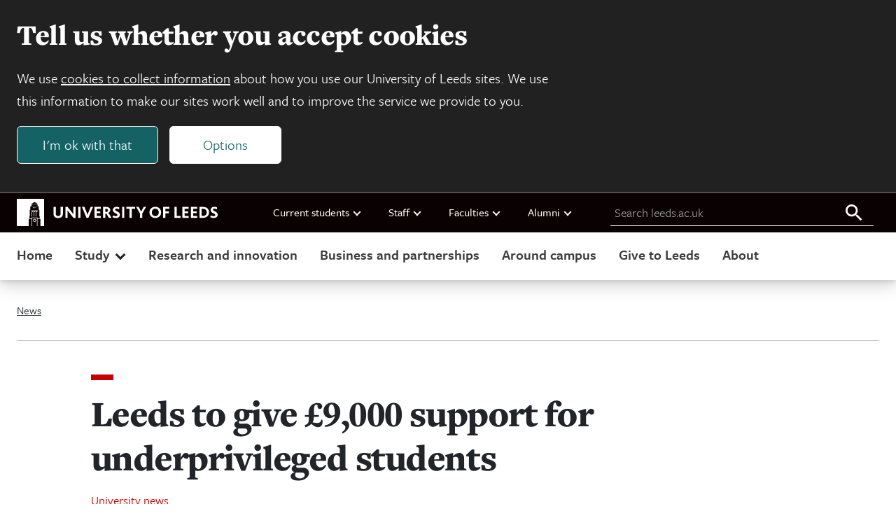

--- FILE ---
content_type: application/javascript
request_url: https://jaducdn.leeds.ac.uk/uol-ds/1.0.16.1/scripts/uol-cookie-control.js?version=0.1
body_size: 40732
content:
!function(t){var n={};function e(r){if(n[r])return n[r].exports;var o=n[r]={i:r,l:!1,exports:{}};return t[r].call(o.exports,o,o.exports,e),o.l=!0,o.exports}e.m=t,e.c=n,e.d=function(t,n,r){e.o(t,n)||Object.defineProperty(t,n,{enumerable:!0,get:r})},e.r=function(t){"undefined"!=typeof Symbol&&Symbol.toStringTag&&Object.defineProperty(t,Symbol.toStringTag,{value:"Module"}),Object.defineProperty(t,"__esModule",{value:!0})},e.t=function(t,n){if(1&n&&(t=e(t)),8&n)return t;if(4&n&&"object"==typeof t&&t&&t.__esModule)return t;var r=Object.create(null);if(e.r(r),Object.defineProperty(r,"default",{enumerable:!0,value:t}),2&n&&"string"!=typeof t)for(var o in t)e.d(r,o,function(n){return t[n]}.bind(null,o));return r},e.n=function(t){var n=t&&t.__esModule?function(){return t.default}:function(){return t};return e.d(n,"a",n),n},e.o=function(t,n){return Object.prototype.hasOwnProperty.call(t,n)},e.p="",e(e.s=122)}([function(t,n,e){var r=e(1),o=e(7),i=e(14),c=e(11),u=e(17),a=function(t,n,e){var s,f,l,p,d=t&a.F,h=t&a.G,v=t&a.S,y=t&a.P,g=t&a.B,m=h?r:v?r[n]||(r[n]={}):(r[n]||{}).prototype,b=h?o:o[n]||(o[n]={}),x=b.prototype||(b.prototype={});for(s in h&&(e=n),e)l=((f=!d&&m&&void 0!==m[s])?m:e)[s],p=g&&f?u(l,r):y&&"function"==typeof l?u(Function.call,l):l,m&&c(m,s,l,t&a.U),b[s]!=l&&i(b,s,p),y&&x[s]!=l&&(x[s]=l)};r.core=o,a.F=1,a.G=2,a.S=4,a.P=8,a.B=16,a.W=32,a.U=64,a.R=128,t.exports=a},function(t,n){var e=t.exports="undefined"!=typeof window&&window.Math==Math?window:"undefined"!=typeof self&&self.Math==Math?self:Function("return this")();"number"==typeof __g&&(__g=e)},function(t,n){t.exports=function(t){try{return!!t()}catch(t){return!0}}},function(t,n,e){var r=e(4);t.exports=function(t){if(!r(t))throw TypeError(t+" is not an object!");return t}},function(t,n){t.exports=function(t){return"object"==typeof t?null!==t:"function"==typeof t}},function(t,n,e){var r=e(49)("wks"),o=e(29),i=e(1).Symbol,c="function"==typeof i;(t.exports=function(t){return r[t]||(r[t]=c&&i[t]||(c?i:o)("Symbol."+t))}).store=r},function(t,n,e){var r=e(19),o=Math.min;t.exports=function(t){return t>0?o(r(t),9007199254740991):0}},function(t,n){var e=t.exports={version:"2.6.11"};"number"==typeof __e&&(__e=e)},function(t,n,e){t.exports=!e(2)((function(){return 7!=Object.defineProperty({},"a",{get:function(){return 7}}).a}))},function(t,n,e){var r=e(3),o=e(89),i=e(26),c=Object.defineProperty;n.f=e(8)?Object.defineProperty:function(t,n,e){if(r(t),n=i(n,!0),r(e),o)try{return c(t,n,e)}catch(t){}if("get"in e||"set"in e)throw TypeError("Accessors not supported!");return"value"in e&&(t[n]=e.value),t}},function(t,n,e){var r=e(24);t.exports=function(t){return Object(r(t))}},function(t,n,e){var r=e(1),o=e(14),i=e(13),c=e(29)("src"),u=e(127),a=(""+u).split("toString");e(7).inspectSource=function(t){return u.call(t)},(t.exports=function(t,n,e,u){var s="function"==typeof e;s&&(i(e,"name")||o(e,"name",n)),t[n]!==e&&(s&&(i(e,c)||o(e,c,t[n]?""+t[n]:a.join(String(n)))),t===r?t[n]=e:u?t[n]?t[n]=e:o(t,n,e):(delete t[n],o(t,n,e)))})(Function.prototype,"toString",(function(){return"function"==typeof this&&this[c]||u.call(this)}))},function(t,n,e){var r=e(0),o=e(2),i=e(24),c=/"/g,u=function(t,n,e,r){var o=String(i(t)),u="<"+n;return""!==e&&(u+=" "+e+'="'+String(r).replace(c,"&quot;")+'"'),u+">"+o+"</"+n+">"};t.exports=function(t,n){var e={};e[t]=n(u),r(r.P+r.F*o((function(){var n=""[t]('"');return n!==n.toLowerCase()||n.split('"').length>3})),"String",e)}},function(t,n){var e={}.hasOwnProperty;t.exports=function(t,n){return e.call(t,n)}},function(t,n,e){var r=e(9),o=e(28);t.exports=e(8)?function(t,n,e){return r.f(t,n,o(1,e))}:function(t,n,e){return t[n]=e,t}},function(t,n,e){var r=e(44),o=e(24);t.exports=function(t){return r(o(t))}},function(t,n,e){"use strict";var r=e(2);t.exports=function(t,n){return!!t&&r((function(){n?t.call(null,(function(){}),1):t.call(null)}))}},function(t,n,e){var r=e(18);t.exports=function(t,n,e){if(r(t),void 0===n)return t;switch(e){case 1:return function(e){return t.call(n,e)};case 2:return function(e,r){return t.call(n,e,r)};case 3:return function(e,r,o){return t.call(n,e,r,o)}}return function(){return t.apply(n,arguments)}}},function(t,n){t.exports=function(t){if("function"!=typeof t)throw TypeError(t+" is not a function!");return t}},function(t,n){var e=Math.ceil,r=Math.floor;t.exports=function(t){return isNaN(t=+t)?0:(t>0?r:e)(t)}},function(t,n,e){var r=e(45),o=e(28),i=e(15),c=e(26),u=e(13),a=e(89),s=Object.getOwnPropertyDescriptor;n.f=e(8)?s:function(t,n){if(t=i(t),n=c(n,!0),a)try{return s(t,n)}catch(t){}if(u(t,n))return o(!r.f.call(t,n),t[n])}},function(t,n,e){var r=e(0),o=e(7),i=e(2);t.exports=function(t,n){var e=(o.Object||{})[t]||Object[t],c={};c[t]=n(e),r(r.S+r.F*i((function(){e(1)})),"Object",c)}},function(t,n,e){var r=e(17),o=e(44),i=e(10),c=e(6),u=e(105);t.exports=function(t,n){var e=1==t,a=2==t,s=3==t,f=4==t,l=6==t,p=5==t||l,d=n||u;return function(n,u,h){for(var v,y,g=i(n),m=o(g),b=r(u,h,3),x=c(m.length),w=0,S=e?d(n,x):a?d(n,0):void 0;x>w;w++)if((p||w in m)&&(y=b(v=m[w],w,g),t))if(e)S[w]=y;else if(y)switch(t){case 3:return!0;case 5:return v;case 6:return w;case 2:S.push(v)}else if(f)return!1;return l?-1:s||f?f:S}}},function(t,n){var e={}.toString;t.exports=function(t){return e.call(t).slice(8,-1)}},function(t,n){t.exports=function(t){if(null==t)throw TypeError("Can't call method on  "+t);return t}},function(t,n,e){"use strict";if(e(8)){var r=e(30),o=e(1),i=e(2),c=e(0),u=e(60),a=e(85),s=e(17),f=e(42),l=e(28),p=e(14),d=e(43),h=e(19),v=e(6),y=e(116),g=e(32),m=e(26),b=e(13),x=e(46),w=e(4),S=e(10),_=e(77),E=e(33),k=e(35),O=e(34).f,A=e(79),T=e(29),P=e(5),I=e(22),F=e(50),M=e(47),j=e(81),N=e(40),L=e(53),C=e(41),R=e(80),D=e(107),B=e(9),U=e(20),G=B.f,W=U.f,z=o.RangeError,V=o.TypeError,Y=o.Uint8Array,H=Array.prototype,q=a.ArrayBuffer,J=a.DataView,K=I(0),$=I(2),X=I(3),Z=I(4),Q=I(5),tt=I(6),nt=F(!0),et=F(!1),rt=j.values,ot=j.keys,it=j.entries,ct=H.lastIndexOf,ut=H.reduce,at=H.reduceRight,st=H.join,ft=H.sort,lt=H.slice,pt=H.toString,dt=H.toLocaleString,ht=P("iterator"),vt=P("toStringTag"),yt=T("typed_constructor"),gt=T("def_constructor"),mt=u.CONSTR,bt=u.TYPED,xt=u.VIEW,wt=I(1,(function(t,n){return Ot(M(t,t[gt]),n)})),St=i((function(){return 1===new Y(new Uint16Array([1]).buffer)[0]})),_t=!!Y&&!!Y.prototype.set&&i((function(){new Y(1).set({})})),Et=function(t,n){var e=h(t);if(e<0||e%n)throw z("Wrong offset!");return e},kt=function(t){if(w(t)&&bt in t)return t;throw V(t+" is not a typed array!")},Ot=function(t,n){if(!w(t)||!(yt in t))throw V("It is not a typed array constructor!");return new t(n)},At=function(t,n){return Tt(M(t,t[gt]),n)},Tt=function(t,n){for(var e=0,r=n.length,o=Ot(t,r);r>e;)o[e]=n[e++];return o},Pt=function(t,n,e){G(t,n,{get:function(){return this._d[e]}})},It=function(t){var n,e,r,o,i,c,u=S(t),a=arguments.length,f=a>1?arguments[1]:void 0,l=void 0!==f,p=A(u);if(null!=p&&!_(p)){for(c=p.call(u),r=[],n=0;!(i=c.next()).done;n++)r.push(i.value);u=r}for(l&&a>2&&(f=s(f,arguments[2],2)),n=0,e=v(u.length),o=Ot(this,e);e>n;n++)o[n]=l?f(u[n],n):u[n];return o},Ft=function(){for(var t=0,n=arguments.length,e=Ot(this,n);n>t;)e[t]=arguments[t++];return e},Mt=!!Y&&i((function(){dt.call(new Y(1))})),jt=function(){return dt.apply(Mt?lt.call(kt(this)):kt(this),arguments)},Nt={copyWithin:function(t,n){return D.call(kt(this),t,n,arguments.length>2?arguments[2]:void 0)},every:function(t){return Z(kt(this),t,arguments.length>1?arguments[1]:void 0)},fill:function(t){return R.apply(kt(this),arguments)},filter:function(t){return At(this,$(kt(this),t,arguments.length>1?arguments[1]:void 0))},find:function(t){return Q(kt(this),t,arguments.length>1?arguments[1]:void 0)},findIndex:function(t){return tt(kt(this),t,arguments.length>1?arguments[1]:void 0)},forEach:function(t){K(kt(this),t,arguments.length>1?arguments[1]:void 0)},indexOf:function(t){return et(kt(this),t,arguments.length>1?arguments[1]:void 0)},includes:function(t){return nt(kt(this),t,arguments.length>1?arguments[1]:void 0)},join:function(t){return st.apply(kt(this),arguments)},lastIndexOf:function(t){return ct.apply(kt(this),arguments)},map:function(t){return wt(kt(this),t,arguments.length>1?arguments[1]:void 0)},reduce:function(t){return ut.apply(kt(this),arguments)},reduceRight:function(t){return at.apply(kt(this),arguments)},reverse:function(){for(var t,n=kt(this).length,e=Math.floor(n/2),r=0;r<e;)t=this[r],this[r++]=this[--n],this[n]=t;return this},some:function(t){return X(kt(this),t,arguments.length>1?arguments[1]:void 0)},sort:function(t){return ft.call(kt(this),t)},subarray:function(t,n){var e=kt(this),r=e.length,o=g(t,r);return new(M(e,e[gt]))(e.buffer,e.byteOffset+o*e.BYTES_PER_ELEMENT,v((void 0===n?r:g(n,r))-o))}},Lt=function(t,n){return At(this,lt.call(kt(this),t,n))},Ct=function(t){kt(this);var n=Et(arguments[1],1),e=this.length,r=S(t),o=v(r.length),i=0;if(o+n>e)throw z("Wrong length!");for(;i<o;)this[n+i]=r[i++]},Rt={entries:function(){return it.call(kt(this))},keys:function(){return ot.call(kt(this))},values:function(){return rt.call(kt(this))}},Dt=function(t,n){return w(t)&&t[bt]&&"symbol"!=typeof n&&n in t&&String(+n)==String(n)},Bt=function(t,n){return Dt(t,n=m(n,!0))?l(2,t[n]):W(t,n)},Ut=function(t,n,e){return!(Dt(t,n=m(n,!0))&&w(e)&&b(e,"value"))||b(e,"get")||b(e,"set")||e.configurable||b(e,"writable")&&!e.writable||b(e,"enumerable")&&!e.enumerable?G(t,n,e):(t[n]=e.value,t)};mt||(U.f=Bt,B.f=Ut),c(c.S+c.F*!mt,"Object",{getOwnPropertyDescriptor:Bt,defineProperty:Ut}),i((function(){pt.call({})}))&&(pt=dt=function(){return st.call(this)});var Gt=d({},Nt);d(Gt,Rt),p(Gt,ht,Rt.values),d(Gt,{slice:Lt,set:Ct,constructor:function(){},toString:pt,toLocaleString:jt}),Pt(Gt,"buffer","b"),Pt(Gt,"byteOffset","o"),Pt(Gt,"byteLength","l"),Pt(Gt,"length","e"),G(Gt,vt,{get:function(){return this[bt]}}),t.exports=function(t,n,e,a){var s=t+((a=!!a)?"Clamped":"")+"Array",l="get"+t,d="set"+t,h=o[s],g=h||{},m=h&&k(h),b=!h||!u.ABV,S={},_=h&&h.prototype,A=function(t,e){G(t,e,{get:function(){return function(t,e){var r=t._d;return r.v[l](e*n+r.o,St)}(this,e)},set:function(t){return function(t,e,r){var o=t._d;a&&(r=(r=Math.round(r))<0?0:r>255?255:255&r),o.v[d](e*n+o.o,r,St)}(this,e,t)},enumerable:!0})};b?(h=e((function(t,e,r,o){f(t,h,s,"_d");var i,c,u,a,l=0,d=0;if(w(e)){if(!(e instanceof q||"ArrayBuffer"==(a=x(e))||"SharedArrayBuffer"==a))return bt in e?Tt(h,e):It.call(h,e);i=e,d=Et(r,n);var g=e.byteLength;if(void 0===o){if(g%n)throw z("Wrong length!");if((c=g-d)<0)throw z("Wrong length!")}else if((c=v(o)*n)+d>g)throw z("Wrong length!");u=c/n}else u=y(e),i=new q(c=u*n);for(p(t,"_d",{b:i,o:d,l:c,e:u,v:new J(i)});l<u;)A(t,l++)})),_=h.prototype=E(Gt),p(_,"constructor",h)):i((function(){h(1)}))&&i((function(){new h(-1)}))&&L((function(t){new h,new h(null),new h(1.5),new h(t)}),!0)||(h=e((function(t,e,r,o){var i;return f(t,h,s),w(e)?e instanceof q||"ArrayBuffer"==(i=x(e))||"SharedArrayBuffer"==i?void 0!==o?new g(e,Et(r,n),o):void 0!==r?new g(e,Et(r,n)):new g(e):bt in e?Tt(h,e):It.call(h,e):new g(y(e))})),K(m!==Function.prototype?O(g).concat(O(m)):O(g),(function(t){t in h||p(h,t,g[t])})),h.prototype=_,r||(_.constructor=h));var T=_[ht],P=!!T&&("values"==T.name||null==T.name),I=Rt.values;p(h,yt,!0),p(_,bt,s),p(_,xt,!0),p(_,gt,h),(a?new h(1)[vt]==s:vt in _)||G(_,vt,{get:function(){return s}}),S[s]=h,c(c.G+c.W+c.F*(h!=g),S),c(c.S,s,{BYTES_PER_ELEMENT:n}),c(c.S+c.F*i((function(){g.of.call(h,1)})),s,{from:It,of:Ft}),"BYTES_PER_ELEMENT"in _||p(_,"BYTES_PER_ELEMENT",n),c(c.P,s,Nt),C(s),c(c.P+c.F*_t,s,{set:Ct}),c(c.P+c.F*!P,s,Rt),r||_.toString==pt||(_.toString=pt),c(c.P+c.F*i((function(){new h(1).slice()})),s,{slice:Lt}),c(c.P+c.F*(i((function(){return[1,2].toLocaleString()!=new h([1,2]).toLocaleString()}))||!i((function(){_.toLocaleString.call([1,2])}))),s,{toLocaleString:jt}),N[s]=P?T:I,r||P||p(_,ht,I)}}else t.exports=function(){}},function(t,n,e){var r=e(4);t.exports=function(t,n){if(!r(t))return t;var e,o;if(n&&"function"==typeof(e=t.toString)&&!r(o=e.call(t)))return o;if("function"==typeof(e=t.valueOf)&&!r(o=e.call(t)))return o;if(!n&&"function"==typeof(e=t.toString)&&!r(o=e.call(t)))return o;throw TypeError("Can't convert object to primitive value")}},function(t,n,e){var r=e(29)("meta"),o=e(4),i=e(13),c=e(9).f,u=0,a=Object.isExtensible||function(){return!0},s=!e(2)((function(){return a(Object.preventExtensions({}))})),f=function(t){c(t,r,{value:{i:"O"+ ++u,w:{}}})},l=t.exports={KEY:r,NEED:!1,fastKey:function(t,n){if(!o(t))return"symbol"==typeof t?t:("string"==typeof t?"S":"P")+t;if(!i(t,r)){if(!a(t))return"F";if(!n)return"E";f(t)}return t[r].i},getWeak:function(t,n){if(!i(t,r)){if(!a(t))return!0;if(!n)return!1;f(t)}return t[r].w},onFreeze:function(t){return s&&l.NEED&&a(t)&&!i(t,r)&&f(t),t}}},function(t,n){t.exports=function(t,n){return{enumerable:!(1&t),configurable:!(2&t),writable:!(4&t),value:n}}},function(t,n){var e=0,r=Math.random();t.exports=function(t){return"Symbol(".concat(void 0===t?"":t,")_",(++e+r).toString(36))}},function(t,n){t.exports=!1},function(t,n,e){var r=e(91),o=e(64);t.exports=Object.keys||function(t){return r(t,o)}},function(t,n,e){var r=e(19),o=Math.max,i=Math.min;t.exports=function(t,n){return(t=r(t))<0?o(t+n,0):i(t,n)}},function(t,n,e){var r=e(3),o=e(92),i=e(64),c=e(63)("IE_PROTO"),u=function(){},a=function(){var t,n=e(61)("iframe"),r=i.length;for(n.style.display="none",e(65).appendChild(n),n.src="javascript:",(t=n.contentWindow.document).open(),t.write("<script>document.F=Object<\/script>"),t.close(),a=t.F;r--;)delete a.prototype[i[r]];return a()};t.exports=Object.create||function(t,n){var e;return null!==t?(u.prototype=r(t),e=new u,u.prototype=null,e[c]=t):e=a(),void 0===n?e:o(e,n)}},function(t,n,e){var r=e(91),o=e(64).concat("length","prototype");n.f=Object.getOwnPropertyNames||function(t){return r(t,o)}},function(t,n,e){var r=e(13),o=e(10),i=e(63)("IE_PROTO"),c=Object.prototype;t.exports=Object.getPrototypeOf||function(t){return t=o(t),r(t,i)?t[i]:"function"==typeof t.constructor&&t instanceof t.constructor?t.constructor.prototype:t instanceof Object?c:null}},function(t,n,e){var r=e(5)("unscopables"),o=Array.prototype;null==o[r]&&e(14)(o,r,{}),t.exports=function(t){o[r][t]=!0}},function(t,n,e){var r=e(4);t.exports=function(t,n){if(!r(t)||t._t!==n)throw TypeError("Incompatible receiver, "+n+" required!");return t}},function(t,n,e){var r=e(9).f,o=e(13),i=e(5)("toStringTag");t.exports=function(t,n,e){t&&!o(t=e?t:t.prototype,i)&&r(t,i,{configurable:!0,value:n})}},function(t,n,e){var r=e(0),o=e(24),i=e(2),c=e(67),u="["+c+"]",a=RegExp("^"+u+u+"*"),s=RegExp(u+u+"*$"),f=function(t,n,e){var o={},u=i((function(){return!!c[t]()||"​"!="​"[t]()})),a=o[t]=u?n(l):c[t];e&&(o[e]=a),r(r.P+r.F*u,"String",o)},l=f.trim=function(t,n){return t=String(o(t)),1&n&&(t=t.replace(a,"")),2&n&&(t=t.replace(s,"")),t};t.exports=f},function(t,n){t.exports={}},function(t,n,e){"use strict";var r=e(1),o=e(9),i=e(8),c=e(5)("species");t.exports=function(t){var n=r[t];i&&n&&!n[c]&&o.f(n,c,{configurable:!0,get:function(){return this}})}},function(t,n){t.exports=function(t,n,e,r){if(!(t instanceof n)||void 0!==r&&r in t)throw TypeError(e+": incorrect invocation!");return t}},function(t,n,e){var r=e(11);t.exports=function(t,n,e){for(var o in n)r(t,o,n[o],e);return t}},function(t,n,e){var r=e(23);t.exports=Object("z").propertyIsEnumerable(0)?Object:function(t){return"String"==r(t)?t.split(""):Object(t)}},function(t,n){n.f={}.propertyIsEnumerable},function(t,n,e){var r=e(23),o=e(5)("toStringTag"),i="Arguments"==r(function(){return arguments}());t.exports=function(t){var n,e,c;return void 0===t?"Undefined":null===t?"Null":"string"==typeof(e=function(t,n){try{return t[n]}catch(t){}}(n=Object(t),o))?e:i?r(n):"Object"==(c=r(n))&&"function"==typeof n.callee?"Arguments":c}},function(t,n,e){var r=e(3),o=e(18),i=e(5)("species");t.exports=function(t,n){var e,c=r(t).constructor;return void 0===c||null==(e=r(c)[i])?n:o(e)}},function(t,n,e){"use strict";var r=this&&this.__assign||function(){return(r=Object.assign||function(t){for(var n,e=1,r=arguments.length;e<r;e++)for(var o in n=arguments[e])Object.prototype.hasOwnProperty.call(n,o)&&(t[o]=n[o]);return t}).apply(this,arguments)};function o(t,n){if(!n)return"";var e="; "+t;return!0===n?e:e+"="+n}function i(t,n,e){return encodeURIComponent(t).replace(/%(23|24|26|2B|5E|60|7C)/g,decodeURIComponent).replace(/\(/g,"%28").replace(/\)/g,"%29")+"="+encodeURIComponent(n).replace(/%(23|24|26|2B|3A|3C|3E|3D|2F|3F|40|5B|5D|5E|60|7B|7D|7C)/g,decodeURIComponent)+function(t){if("number"==typeof t.expires){var n=new Date;n.setMilliseconds(n.getMilliseconds()+864e5*t.expires),t.expires=n}return o("Expires",t.expires?t.expires.toUTCString():"")+o("Domain",t.domain)+o("Path",t.path)+o("Secure",t.secure)+o("SameSite",t.sameSite)}(e)}function c(t){for(var n={},e=t?t.split("; "):[],r=/(%[\dA-F]{2})+/gi,o=0;o<e.length;o++){var i=e[o].split("="),c=i.slice(1).join("=");'"'===c.charAt(0)&&(c=c.slice(1,-1));try{n[i[0].replace(r,decodeURIComponent)]=c.replace(r,decodeURIComponent)}catch(t){}}return n}function u(){return c(document.cookie)}function a(t,n,e){document.cookie=i(t,n,r({path:"/"},e))}n.__esModule=!0,n.encode=i,n.parse=c,n.getAll=u,n.get=function(t){return u()[t]},n.set=a,n.remove=function(t,n){a(t,"",r(r({},n),{expires:-1}))}},function(t,n,e){var r=e(7),o=e(1),i=o["__core-js_shared__"]||(o["__core-js_shared__"]={});(t.exports=function(t,n){return i[t]||(i[t]=void 0!==n?n:{})})("versions",[]).push({version:r.version,mode:e(30)?"pure":"global",copyright:"© 2019 Denis Pushkarev (zloirock.ru)"})},function(t,n,e){var r=e(15),o=e(6),i=e(32);t.exports=function(t){return function(n,e,c){var u,a=r(n),s=o(a.length),f=i(c,s);if(t&&e!=e){for(;s>f;)if((u=a[f++])!=u)return!0}else for(;s>f;f++)if((t||f in a)&&a[f]===e)return t||f||0;return!t&&-1}}},function(t,n){n.f=Object.getOwnPropertySymbols},function(t,n,e){var r=e(23);t.exports=Array.isArray||function(t){return"Array"==r(t)}},function(t,n,e){var r=e(5)("iterator"),o=!1;try{var i=[7][r]();i.return=function(){o=!0},Array.from(i,(function(){throw 2}))}catch(t){}t.exports=function(t,n){if(!n&&!o)return!1;var e=!1;try{var i=[7],c=i[r]();c.next=function(){return{done:e=!0}},i[r]=function(){return c},t(i)}catch(t){}return e}},function(t,n,e){"use strict";var r=e(3);t.exports=function(){var t=r(this),n="";return t.global&&(n+="g"),t.ignoreCase&&(n+="i"),t.multiline&&(n+="m"),t.unicode&&(n+="u"),t.sticky&&(n+="y"),n}},function(t,n,e){"use strict";var r=e(46),o=RegExp.prototype.exec;t.exports=function(t,n){var e=t.exec;if("function"==typeof e){var i=e.call(t,n);if("object"!=typeof i)throw new TypeError("RegExp exec method returned something other than an Object or null");return i}if("RegExp"!==r(t))throw new TypeError("RegExp#exec called on incompatible receiver");return o.call(t,n)}},function(t,n,e){"use strict";e(109);var r=e(11),o=e(14),i=e(2),c=e(24),u=e(5),a=e(82),s=u("species"),f=!i((function(){var t=/./;return t.exec=function(){var t=[];return t.groups={a:"7"},t},"7"!=="".replace(t,"$<a>")})),l=function(){var t=/(?:)/,n=t.exec;t.exec=function(){return n.apply(this,arguments)};var e="ab".split(t);return 2===e.length&&"a"===e[0]&&"b"===e[1]}();t.exports=function(t,n,e){var p=u(t),d=!i((function(){var n={};return n[p]=function(){return 7},7!=""[t](n)})),h=d?!i((function(){var n=!1,e=/a/;return e.exec=function(){return n=!0,null},"split"===t&&(e.constructor={},e.constructor[s]=function(){return e}),e[p](""),!n})):void 0;if(!d||!h||"replace"===t&&!f||"split"===t&&!l){var v=/./[p],y=e(c,p,""[t],(function(t,n,e,r,o){return n.exec===a?d&&!o?{done:!0,value:v.call(n,e,r)}:{done:!0,value:t.call(e,n,r)}:{done:!1}})),g=y[0],m=y[1];r(String.prototype,t,g),o(RegExp.prototype,p,2==n?function(t,n){return m.call(t,this,n)}:function(t){return m.call(t,this)})}}},function(t,n,e){var r=e(17),o=e(104),i=e(77),c=e(3),u=e(6),a=e(79),s={},f={};(n=t.exports=function(t,n,e,l,p){var d,h,v,y,g=p?function(){return t}:a(t),m=r(e,l,n?2:1),b=0;if("function"!=typeof g)throw TypeError(t+" is not iterable!");if(i(g)){for(d=u(t.length);d>b;b++)if((y=n?m(c(h=t[b])[0],h[1]):m(t[b]))===s||y===f)return y}else for(v=g.call(t);!(h=v.next()).done;)if((y=o(v,m,h.value,n))===s||y===f)return y}).BREAK=s,n.RETURN=f},function(t,n,e){var r=e(1).navigator;t.exports=r&&r.userAgent||""},function(t,n,e){"use strict";var r=e(1),o=e(0),i=e(11),c=e(43),u=e(27),a=e(57),s=e(42),f=e(4),l=e(2),p=e(53),d=e(38),h=e(68);t.exports=function(t,n,e,v,y,g){var m=r[t],b=m,x=y?"set":"add",w=b&&b.prototype,S={},_=function(t){var n=w[t];i(w,t,"delete"==t||"has"==t?function(t){return!(g&&!f(t))&&n.call(this,0===t?0:t)}:"get"==t?function(t){return g&&!f(t)?void 0:n.call(this,0===t?0:t)}:"add"==t?function(t){return n.call(this,0===t?0:t),this}:function(t,e){return n.call(this,0===t?0:t,e),this})};if("function"==typeof b&&(g||w.forEach&&!l((function(){(new b).entries().next()})))){var E=new b,k=E[x](g?{}:-0,1)!=E,O=l((function(){E.has(1)})),A=p((function(t){new b(t)})),T=!g&&l((function(){for(var t=new b,n=5;n--;)t[x](n,n);return!t.has(-0)}));A||((b=n((function(n,e){s(n,b,t);var r=h(new m,n,b);return null!=e&&a(e,y,r[x],r),r}))).prototype=w,w.constructor=b),(O||T)&&(_("delete"),_("has"),y&&_("get")),(T||k)&&_(x),g&&w.clear&&delete w.clear}else b=v.getConstructor(n,t,y,x),c(b.prototype,e),u.NEED=!0;return d(b,t),S[t]=b,o(o.G+o.W+o.F*(b!=m),S),g||v.setStrong(b,t,y),b}},function(t,n,e){for(var r,o=e(1),i=e(14),c=e(29),u=c("typed_array"),a=c("view"),s=!(!o.ArrayBuffer||!o.DataView),f=s,l=0,p="Int8Array,Uint8Array,Uint8ClampedArray,Int16Array,Uint16Array,Int32Array,Uint32Array,Float32Array,Float64Array".split(",");l<9;)(r=o[p[l++]])?(i(r.prototype,u,!0),i(r.prototype,a,!0)):f=!1;t.exports={ABV:s,CONSTR:f,TYPED:u,VIEW:a}},function(t,n,e){var r=e(4),o=e(1).document,i=r(o)&&r(o.createElement);t.exports=function(t){return i?o.createElement(t):{}}},function(t,n,e){n.f=e(5)},function(t,n,e){var r=e(49)("keys"),o=e(29);t.exports=function(t){return r[t]||(r[t]=o(t))}},function(t,n){t.exports="constructor,hasOwnProperty,isPrototypeOf,propertyIsEnumerable,toLocaleString,toString,valueOf".split(",")},function(t,n,e){var r=e(1).document;t.exports=r&&r.documentElement},function(t,n,e){var r=e(4),o=e(3),i=function(t,n){if(o(t),!r(n)&&null!==n)throw TypeError(n+": can't set as prototype!")};t.exports={set:Object.setPrototypeOf||("__proto__"in{}?function(t,n,r){try{(r=e(17)(Function.call,e(20).f(Object.prototype,"__proto__").set,2))(t,[]),n=!(t instanceof Array)}catch(t){n=!0}return function(t,e){return i(t,e),n?t.__proto__=e:r(t,e),t}}({},!1):void 0),check:i}},function(t,n){t.exports="\t\n\v\f\r   ᠎             　\u2028\u2029\ufeff"},function(t,n,e){var r=e(4),o=e(66).set;t.exports=function(t,n,e){var i,c=n.constructor;return c!==e&&"function"==typeof c&&(i=c.prototype)!==e.prototype&&r(i)&&o&&o(t,i),t}},function(t,n,e){"use strict";var r=e(19),o=e(24);t.exports=function(t){var n=String(o(this)),e="",i=r(t);if(i<0||i==1/0)throw RangeError("Count can't be negative");for(;i>0;(i>>>=1)&&(n+=n))1&i&&(e+=n);return e}},function(t,n){t.exports=Math.sign||function(t){return 0==(t=+t)||t!=t?t:t<0?-1:1}},function(t,n){var e=Math.expm1;t.exports=!e||e(10)>22025.465794806718||e(10)<22025.465794806718||-2e-17!=e(-2e-17)?function(t){return 0==(t=+t)?t:t>-1e-6&&t<1e-6?t+t*t/2:Math.exp(t)-1}:e},function(t,n,e){var r=e(19),o=e(24);t.exports=function(t){return function(n,e){var i,c,u=String(o(n)),a=r(e),s=u.length;return a<0||a>=s?t?"":void 0:(i=u.charCodeAt(a))<55296||i>56319||a+1===s||(c=u.charCodeAt(a+1))<56320||c>57343?t?u.charAt(a):i:t?u.slice(a,a+2):c-56320+(i-55296<<10)+65536}}},function(t,n,e){"use strict";var r=e(30),o=e(0),i=e(11),c=e(14),u=e(40),a=e(103),s=e(38),f=e(35),l=e(5)("iterator"),p=!([].keys&&"next"in[].keys()),d=function(){return this};t.exports=function(t,n,e,h,v,y,g){a(e,n,h);var m,b,x,w=function(t){if(!p&&t in k)return k[t];switch(t){case"keys":case"values":return function(){return new e(this,t)}}return function(){return new e(this,t)}},S=n+" Iterator",_="values"==v,E=!1,k=t.prototype,O=k[l]||k["@@iterator"]||v&&k[v],A=O||w(v),T=v?_?w("entries"):A:void 0,P="Array"==n&&k.entries||O;if(P&&(x=f(P.call(new t)))!==Object.prototype&&x.next&&(s(x,S,!0),r||"function"==typeof x[l]||c(x,l,d)),_&&O&&"values"!==O.name&&(E=!0,A=function(){return O.call(this)}),r&&!g||!p&&!E&&k[l]||c(k,l,A),u[n]=A,u[S]=d,v)if(m={values:_?A:w("values"),keys:y?A:w("keys"),entries:T},g)for(b in m)b in k||i(k,b,m[b]);else o(o.P+o.F*(p||E),n,m);return m}},function(t,n,e){var r=e(75),o=e(24);t.exports=function(t,n,e){if(r(n))throw TypeError("String#"+e+" doesn't accept regex!");return String(o(t))}},function(t,n,e){var r=e(4),o=e(23),i=e(5)("match");t.exports=function(t){var n;return r(t)&&(void 0!==(n=t[i])?!!n:"RegExp"==o(t))}},function(t,n,e){var r=e(5)("match");t.exports=function(t){var n=/./;try{"/./"[t](n)}catch(e){try{return n[r]=!1,!"/./"[t](n)}catch(t){}}return!0}},function(t,n,e){var r=e(40),o=e(5)("iterator"),i=Array.prototype;t.exports=function(t){return void 0!==t&&(r.Array===t||i[o]===t)}},function(t,n,e){"use strict";var r=e(9),o=e(28);t.exports=function(t,n,e){n in t?r.f(t,n,o(0,e)):t[n]=e}},function(t,n,e){var r=e(46),o=e(5)("iterator"),i=e(40);t.exports=e(7).getIteratorMethod=function(t){if(null!=t)return t[o]||t["@@iterator"]||i[r(t)]}},function(t,n,e){"use strict";var r=e(10),o=e(32),i=e(6);t.exports=function(t){for(var n=r(this),e=i(n.length),c=arguments.length,u=o(c>1?arguments[1]:void 0,e),a=c>2?arguments[2]:void 0,s=void 0===a?e:o(a,e);s>u;)n[u++]=t;return n}},function(t,n,e){"use strict";var r=e(36),o=e(108),i=e(40),c=e(15);t.exports=e(73)(Array,"Array",(function(t,n){this._t=c(t),this._i=0,this._k=n}),(function(){var t=this._t,n=this._k,e=this._i++;return!t||e>=t.length?(this._t=void 0,o(1)):o(0,"keys"==n?e:"values"==n?t[e]:[e,t[e]])}),"values"),i.Arguments=i.Array,r("keys"),r("values"),r("entries")},function(t,n,e){"use strict";var r,o,i=e(54),c=RegExp.prototype.exec,u=String.prototype.replace,a=c,s=(r=/a/,o=/b*/g,c.call(r,"a"),c.call(o,"a"),0!==r.lastIndex||0!==o.lastIndex),f=void 0!==/()??/.exec("")[1];(s||f)&&(a=function(t){var n,e,r,o,a=this;return f&&(e=new RegExp("^"+a.source+"$(?!\\s)",i.call(a))),s&&(n=a.lastIndex),r=c.call(a,t),s&&r&&(a.lastIndex=a.global?r.index+r[0].length:n),f&&r&&r.length>1&&u.call(r[0],e,(function(){for(o=1;o<arguments.length-2;o++)void 0===arguments[o]&&(r[o]=void 0)})),r}),t.exports=a},function(t,n,e){"use strict";var r=e(72)(!0);t.exports=function(t,n,e){return n+(e?r(t,n).length:1)}},function(t,n,e){var r,o,i,c=e(17),u=e(97),a=e(65),s=e(61),f=e(1),l=f.process,p=f.setImmediate,d=f.clearImmediate,h=f.MessageChannel,v=f.Dispatch,y=0,g={},m=function(){var t=+this;if(g.hasOwnProperty(t)){var n=g[t];delete g[t],n()}},b=function(t){m.call(t.data)};p&&d||(p=function(t){for(var n=[],e=1;arguments.length>e;)n.push(arguments[e++]);return g[++y]=function(){u("function"==typeof t?t:Function(t),n)},r(y),y},d=function(t){delete g[t]},"process"==e(23)(l)?r=function(t){l.nextTick(c(m,t,1))}:v&&v.now?r=function(t){v.now(c(m,t,1))}:h?(i=(o=new h).port2,o.port1.onmessage=b,r=c(i.postMessage,i,1)):f.addEventListener&&"function"==typeof postMessage&&!f.importScripts?(r=function(t){f.postMessage(t+"","*")},f.addEventListener("message",b,!1)):r="onreadystatechange"in s("script")?function(t){a.appendChild(s("script")).onreadystatechange=function(){a.removeChild(this),m.call(t)}}:function(t){setTimeout(c(m,t,1),0)}),t.exports={set:p,clear:d}},function(t,n,e){"use strict";var r=e(1),o=e(8),i=e(30),c=e(60),u=e(14),a=e(43),s=e(2),f=e(42),l=e(19),p=e(6),d=e(116),h=e(34).f,v=e(9).f,y=e(80),g=e(38),m=r.ArrayBuffer,b=r.DataView,x=r.Math,w=r.RangeError,S=r.Infinity,_=m,E=x.abs,k=x.pow,O=x.floor,A=x.log,T=x.LN2,P=o?"_b":"buffer",I=o?"_l":"byteLength",F=o?"_o":"byteOffset";function M(t,n,e){var r,o,i,c=new Array(e),u=8*e-n-1,a=(1<<u)-1,s=a>>1,f=23===n?k(2,-24)-k(2,-77):0,l=0,p=t<0||0===t&&1/t<0?1:0;for((t=E(t))!=t||t===S?(o=t!=t?1:0,r=a):(r=O(A(t)/T),t*(i=k(2,-r))<1&&(r--,i*=2),(t+=r+s>=1?f/i:f*k(2,1-s))*i>=2&&(r++,i/=2),r+s>=a?(o=0,r=a):r+s>=1?(o=(t*i-1)*k(2,n),r+=s):(o=t*k(2,s-1)*k(2,n),r=0));n>=8;c[l++]=255&o,o/=256,n-=8);for(r=r<<n|o,u+=n;u>0;c[l++]=255&r,r/=256,u-=8);return c[--l]|=128*p,c}function j(t,n,e){var r,o=8*e-n-1,i=(1<<o)-1,c=i>>1,u=o-7,a=e-1,s=t[a--],f=127&s;for(s>>=7;u>0;f=256*f+t[a],a--,u-=8);for(r=f&(1<<-u)-1,f>>=-u,u+=n;u>0;r=256*r+t[a],a--,u-=8);if(0===f)f=1-c;else{if(f===i)return r?NaN:s?-S:S;r+=k(2,n),f-=c}return(s?-1:1)*r*k(2,f-n)}function N(t){return t[3]<<24|t[2]<<16|t[1]<<8|t[0]}function L(t){return[255&t]}function C(t){return[255&t,t>>8&255]}function R(t){return[255&t,t>>8&255,t>>16&255,t>>24&255]}function D(t){return M(t,52,8)}function B(t){return M(t,23,4)}function U(t,n,e){v(t.prototype,n,{get:function(){return this[e]}})}function G(t,n,e,r){var o=d(+e);if(o+n>t[I])throw w("Wrong index!");var i=t[P]._b,c=o+t[F],u=i.slice(c,c+n);return r?u:u.reverse()}function W(t,n,e,r,o,i){var c=d(+e);if(c+n>t[I])throw w("Wrong index!");for(var u=t[P]._b,a=c+t[F],s=r(+o),f=0;f<n;f++)u[a+f]=s[i?f:n-f-1]}if(c.ABV){if(!s((function(){m(1)}))||!s((function(){new m(-1)}))||s((function(){return new m,new m(1.5),new m(NaN),"ArrayBuffer"!=m.name}))){for(var z,V=(m=function(t){return f(this,m),new _(d(t))}).prototype=_.prototype,Y=h(_),H=0;Y.length>H;)(z=Y[H++])in m||u(m,z,_[z]);i||(V.constructor=m)}var q=new b(new m(2)),J=b.prototype.setInt8;q.setInt8(0,2147483648),q.setInt8(1,2147483649),!q.getInt8(0)&&q.getInt8(1)||a(b.prototype,{setInt8:function(t,n){J.call(this,t,n<<24>>24)},setUint8:function(t,n){J.call(this,t,n<<24>>24)}},!0)}else m=function(t){f(this,m,"ArrayBuffer");var n=d(t);this._b=y.call(new Array(n),0),this[I]=n},b=function(t,n,e){f(this,b,"DataView"),f(t,m,"DataView");var r=t[I],o=l(n);if(o<0||o>r)throw w("Wrong offset!");if(o+(e=void 0===e?r-o:p(e))>r)throw w("Wrong length!");this[P]=t,this[F]=o,this[I]=e},o&&(U(m,"byteLength","_l"),U(b,"buffer","_b"),U(b,"byteLength","_l"),U(b,"byteOffset","_o")),a(b.prototype,{getInt8:function(t){return G(this,1,t)[0]<<24>>24},getUint8:function(t){return G(this,1,t)[0]},getInt16:function(t){var n=G(this,2,t,arguments[1]);return(n[1]<<8|n[0])<<16>>16},getUint16:function(t){var n=G(this,2,t,arguments[1]);return n[1]<<8|n[0]},getInt32:function(t){return N(G(this,4,t,arguments[1]))},getUint32:function(t){return N(G(this,4,t,arguments[1]))>>>0},getFloat32:function(t){return j(G(this,4,t,arguments[1]),23,4)},getFloat64:function(t){return j(G(this,8,t,arguments[1]),52,8)},setInt8:function(t,n){W(this,1,t,L,n)},setUint8:function(t,n){W(this,1,t,L,n)},setInt16:function(t,n){W(this,2,t,C,n,arguments[2])},setUint16:function(t,n){W(this,2,t,C,n,arguments[2])},setInt32:function(t,n){W(this,4,t,R,n,arguments[2])},setUint32:function(t,n){W(this,4,t,R,n,arguments[2])},setFloat32:function(t,n){W(this,4,t,B,n,arguments[2])},setFloat64:function(t,n){W(this,8,t,D,n,arguments[2])}});g(m,"ArrayBuffer"),g(b,"DataView"),u(b.prototype,c.VIEW,!0),n.ArrayBuffer=m,n.DataView=b},function(t,n){var e=t.exports="undefined"!=typeof window&&window.Math==Math?window:"undefined"!=typeof self&&self.Math==Math?self:Function("return this")();"number"==typeof __g&&(__g=e)},function(t,n){t.exports=function(t){return"object"==typeof t?null!==t:"function"==typeof t}},function(t,n,e){t.exports=!e(121)((function(){return 7!=Object.defineProperty({},"a",{get:function(){return 7}}).a}))},function(t,n,e){t.exports=!e(8)&&!e(2)((function(){return 7!=Object.defineProperty(e(61)("div"),"a",{get:function(){return 7}}).a}))},function(t,n,e){var r=e(1),o=e(7),i=e(30),c=e(62),u=e(9).f;t.exports=function(t){var n=o.Symbol||(o.Symbol=i?{}:r.Symbol||{});"_"==t.charAt(0)||t in n||u(n,t,{value:c.f(t)})}},function(t,n,e){var r=e(13),o=e(15),i=e(50)(!1),c=e(63)("IE_PROTO");t.exports=function(t,n){var e,u=o(t),a=0,s=[];for(e in u)e!=c&&r(u,e)&&s.push(e);for(;n.length>a;)r(u,e=n[a++])&&(~i(s,e)||s.push(e));return s}},function(t,n,e){var r=e(9),o=e(3),i=e(31);t.exports=e(8)?Object.defineProperties:function(t,n){o(t);for(var e,c=i(n),u=c.length,a=0;u>a;)r.f(t,e=c[a++],n[e]);return t}},function(t,n,e){var r=e(15),o=e(34).f,i={}.toString,c="object"==typeof window&&window&&Object.getOwnPropertyNames?Object.getOwnPropertyNames(window):[];t.exports.f=function(t){return c&&"[object Window]"==i.call(t)?function(t){try{return o(t)}catch(t){return c.slice()}}(t):o(r(t))}},function(t,n,e){"use strict";var r=e(8),o=e(31),i=e(51),c=e(45),u=e(10),a=e(44),s=Object.assign;t.exports=!s||e(2)((function(){var t={},n={},e=Symbol(),r="abcdefghijklmnopqrst";return t[e]=7,r.split("").forEach((function(t){n[t]=t})),7!=s({},t)[e]||Object.keys(s({},n)).join("")!=r}))?function(t,n){for(var e=u(t),s=arguments.length,f=1,l=i.f,p=c.f;s>f;)for(var d,h=a(arguments[f++]),v=l?o(h).concat(l(h)):o(h),y=v.length,g=0;y>g;)d=v[g++],r&&!p.call(h,d)||(e[d]=h[d]);return e}:s},function(t,n){t.exports=Object.is||function(t,n){return t===n?0!==t||1/t==1/n:t!=t&&n!=n}},function(t,n,e){"use strict";var r=e(18),o=e(4),i=e(97),c=[].slice,u={},a=function(t,n,e){if(!(n in u)){for(var r=[],o=0;o<n;o++)r[o]="a["+o+"]";u[n]=Function("F,a","return new F("+r.join(",")+")")}return u[n](t,e)};t.exports=Function.bind||function(t){var n=r(this),e=c.call(arguments,1),u=function(){var r=e.concat(c.call(arguments));return this instanceof u?a(n,r.length,r):i(n,r,t)};return o(n.prototype)&&(u.prototype=n.prototype),u}},function(t,n){t.exports=function(t,n,e){var r=void 0===e;switch(n.length){case 0:return r?t():t.call(e);case 1:return r?t(n[0]):t.call(e,n[0]);case 2:return r?t(n[0],n[1]):t.call(e,n[0],n[1]);case 3:return r?t(n[0],n[1],n[2]):t.call(e,n[0],n[1],n[2]);case 4:return r?t(n[0],n[1],n[2],n[3]):t.call(e,n[0],n[1],n[2],n[3])}return t.apply(e,n)}},function(t,n,e){var r=e(1).parseInt,o=e(39).trim,i=e(67),c=/^[-+]?0[xX]/;t.exports=8!==r(i+"08")||22!==r(i+"0x16")?function(t,n){var e=o(String(t),3);return r(e,n>>>0||(c.test(e)?16:10))}:r},function(t,n,e){var r=e(1).parseFloat,o=e(39).trim;t.exports=1/r(e(67)+"-0")!=-1/0?function(t){var n=o(String(t),3),e=r(n);return 0===e&&"-"==n.charAt(0)?-0:e}:r},function(t,n,e){var r=e(23);t.exports=function(t,n){if("number"!=typeof t&&"Number"!=r(t))throw TypeError(n);return+t}},function(t,n,e){var r=e(4),o=Math.floor;t.exports=function(t){return!r(t)&&isFinite(t)&&o(t)===t}},function(t,n){t.exports=Math.log1p||function(t){return(t=+t)>-1e-8&&t<1e-8?t-t*t/2:Math.log(1+t)}},function(t,n,e){"use strict";var r=e(33),o=e(28),i=e(38),c={};e(14)(c,e(5)("iterator"),(function(){return this})),t.exports=function(t,n,e){t.prototype=r(c,{next:o(1,e)}),i(t,n+" Iterator")}},function(t,n,e){var r=e(3);t.exports=function(t,n,e,o){try{return o?n(r(e)[0],e[1]):n(e)}catch(n){var i=t.return;throw void 0!==i&&r(i.call(t)),n}}},function(t,n,e){var r=e(217);t.exports=function(t,n){return new(r(t))(n)}},function(t,n,e){var r=e(18),o=e(10),i=e(44),c=e(6);t.exports=function(t,n,e,u,a){r(n);var s=o(t),f=i(s),l=c(s.length),p=a?l-1:0,d=a?-1:1;if(e<2)for(;;){if(p in f){u=f[p],p+=d;break}if(p+=d,a?p<0:l<=p)throw TypeError("Reduce of empty array with no initial value")}for(;a?p>=0:l>p;p+=d)p in f&&(u=n(u,f[p],p,s));return u}},function(t,n,e){"use strict";var r=e(10),o=e(32),i=e(6);t.exports=[].copyWithin||function(t,n){var e=r(this),c=i(e.length),u=o(t,c),a=o(n,c),s=arguments.length>2?arguments[2]:void 0,f=Math.min((void 0===s?c:o(s,c))-a,c-u),l=1;for(a<u&&u<a+f&&(l=-1,a+=f-1,u+=f-1);f-- >0;)a in e?e[u]=e[a]:delete e[u],u+=l,a+=l;return e}},function(t,n){t.exports=function(t,n){return{value:n,done:!!t}}},function(t,n,e){"use strict";var r=e(82);e(0)({target:"RegExp",proto:!0,forced:r!==/./.exec},{exec:r})},function(t,n,e){e(8)&&"g"!=/./g.flags&&e(9).f(RegExp.prototype,"flags",{configurable:!0,get:e(54)})},function(t,n,e){"use strict";var r,o,i,c,u=e(30),a=e(1),s=e(17),f=e(46),l=e(0),p=e(4),d=e(18),h=e(42),v=e(57),y=e(47),g=e(84).set,m=e(237)(),b=e(112),x=e(238),w=e(58),S=e(113),_=a.TypeError,E=a.process,k=E&&E.versions,O=k&&k.v8||"",A=a.Promise,T="process"==f(E),P=function(){},I=o=b.f,F=!!function(){try{var t=A.resolve(1),n=(t.constructor={})[e(5)("species")]=function(t){t(P,P)};return(T||"function"==typeof PromiseRejectionEvent)&&t.then(P)instanceof n&&0!==O.indexOf("6.6")&&-1===w.indexOf("Chrome/66")}catch(t){}}(),M=function(t){var n;return!(!p(t)||"function"!=typeof(n=t.then))&&n},j=function(t,n){if(!t._n){t._n=!0;var e=t._c;m((function(){for(var r=t._v,o=1==t._s,i=0,c=function(n){var e,i,c,u=o?n.ok:n.fail,a=n.resolve,s=n.reject,f=n.domain;try{u?(o||(2==t._h&&C(t),t._h=1),!0===u?e=r:(f&&f.enter(),e=u(r),f&&(f.exit(),c=!0)),e===n.promise?s(_("Promise-chain cycle")):(i=M(e))?i.call(e,a,s):a(e)):s(r)}catch(t){f&&!c&&f.exit(),s(t)}};e.length>i;)c(e[i++]);t._c=[],t._n=!1,n&&!t._h&&N(t)}))}},N=function(t){g.call(a,(function(){var n,e,r,o=t._v,i=L(t);if(i&&(n=x((function(){T?E.emit("unhandledRejection",o,t):(e=a.onunhandledrejection)?e({promise:t,reason:o}):(r=a.console)&&r.error&&r.error("Unhandled promise rejection",o)})),t._h=T||L(t)?2:1),t._a=void 0,i&&n.e)throw n.v}))},L=function(t){return 1!==t._h&&0===(t._a||t._c).length},C=function(t){g.call(a,(function(){var n;T?E.emit("rejectionHandled",t):(n=a.onrejectionhandled)&&n({promise:t,reason:t._v})}))},R=function(t){var n=this;n._d||(n._d=!0,(n=n._w||n)._v=t,n._s=2,n._a||(n._a=n._c.slice()),j(n,!0))},D=function(t){var n,e=this;if(!e._d){e._d=!0,e=e._w||e;try{if(e===t)throw _("Promise can't be resolved itself");(n=M(t))?m((function(){var r={_w:e,_d:!1};try{n.call(t,s(D,r,1),s(R,r,1))}catch(t){R.call(r,t)}})):(e._v=t,e._s=1,j(e,!1))}catch(t){R.call({_w:e,_d:!1},t)}}};F||(A=function(t){h(this,A,"Promise","_h"),d(t),r.call(this);try{t(s(D,this,1),s(R,this,1))}catch(t){R.call(this,t)}},(r=function(t){this._c=[],this._a=void 0,this._s=0,this._d=!1,this._v=void 0,this._h=0,this._n=!1}).prototype=e(43)(A.prototype,{then:function(t,n){var e=I(y(this,A));return e.ok="function"!=typeof t||t,e.fail="function"==typeof n&&n,e.domain=T?E.domain:void 0,this._c.push(e),this._a&&this._a.push(e),this._s&&j(this,!1),e.promise},catch:function(t){return this.then(void 0,t)}}),i=function(){var t=new r;this.promise=t,this.resolve=s(D,t,1),this.reject=s(R,t,1)},b.f=I=function(t){return t===A||t===c?new i(t):o(t)}),l(l.G+l.W+l.F*!F,{Promise:A}),e(38)(A,"Promise"),e(41)("Promise"),c=e(7).Promise,l(l.S+l.F*!F,"Promise",{reject:function(t){var n=I(this);return(0,n.reject)(t),n.promise}}),l(l.S+l.F*(u||!F),"Promise",{resolve:function(t){return S(u&&this===c?A:this,t)}}),l(l.S+l.F*!(F&&e(53)((function(t){A.all(t).catch(P)}))),"Promise",{all:function(t){var n=this,e=I(n),r=e.resolve,o=e.reject,i=x((function(){var e=[],i=0,c=1;v(t,!1,(function(t){var u=i++,a=!1;e.push(void 0),c++,n.resolve(t).then((function(t){a||(a=!0,e[u]=t,--c||r(e))}),o)})),--c||r(e)}));return i.e&&o(i.v),e.promise},race:function(t){var n=this,e=I(n),r=e.reject,o=x((function(){v(t,!1,(function(t){n.resolve(t).then(e.resolve,r)}))}));return o.e&&r(o.v),e.promise}})},function(t,n,e){"use strict";var r=e(18);function o(t){var n,e;this.promise=new t((function(t,r){if(void 0!==n||void 0!==e)throw TypeError("Bad Promise constructor");n=t,e=r})),this.resolve=r(n),this.reject=r(e)}t.exports.f=function(t){return new o(t)}},function(t,n,e){var r=e(3),o=e(4),i=e(112);t.exports=function(t,n){if(r(t),o(n)&&n.constructor===t)return n;var e=i.f(t);return(0,e.resolve)(n),e.promise}},function(t,n,e){"use strict";var r=e(9).f,o=e(33),i=e(43),c=e(17),u=e(42),a=e(57),s=e(73),f=e(108),l=e(41),p=e(8),d=e(27).fastKey,h=e(37),v=p?"_s":"size",y=function(t,n){var e,r=d(n);if("F"!==r)return t._i[r];for(e=t._f;e;e=e.n)if(e.k==n)return e};t.exports={getConstructor:function(t,n,e,s){var f=t((function(t,r){u(t,f,n,"_i"),t._t=n,t._i=o(null),t._f=void 0,t._l=void 0,t[v]=0,null!=r&&a(r,e,t[s],t)}));return i(f.prototype,{clear:function(){for(var t=h(this,n),e=t._i,r=t._f;r;r=r.n)r.r=!0,r.p&&(r.p=r.p.n=void 0),delete e[r.i];t._f=t._l=void 0,t[v]=0},delete:function(t){var e=h(this,n),r=y(e,t);if(r){var o=r.n,i=r.p;delete e._i[r.i],r.r=!0,i&&(i.n=o),o&&(o.p=i),e._f==r&&(e._f=o),e._l==r&&(e._l=i),e[v]--}return!!r},forEach:function(t){h(this,n);for(var e,r=c(t,arguments.length>1?arguments[1]:void 0,3);e=e?e.n:this._f;)for(r(e.v,e.k,this);e&&e.r;)e=e.p},has:function(t){return!!y(h(this,n),t)}}),p&&r(f.prototype,"size",{get:function(){return h(this,n)[v]}}),f},def:function(t,n,e){var r,o,i=y(t,n);return i?i.v=e:(t._l=i={i:o=d(n,!0),k:n,v:e,p:r=t._l,n:void 0,r:!1},t._f||(t._f=i),r&&(r.n=i),t[v]++,"F"!==o&&(t._i[o]=i)),t},getEntry:y,setStrong:function(t,n,e){s(t,n,(function(t,e){this._t=h(t,n),this._k=e,this._l=void 0}),(function(){for(var t=this._k,n=this._l;n&&n.r;)n=n.p;return this._t&&(this._l=n=n?n.n:this._t._f)?f(0,"keys"==t?n.k:"values"==t?n.v:[n.k,n.v]):(this._t=void 0,f(1))}),e?"entries":"values",!e,!0),l(n)}}},function(t,n,e){"use strict";var r=e(43),o=e(27).getWeak,i=e(3),c=e(4),u=e(42),a=e(57),s=e(22),f=e(13),l=e(37),p=s(5),d=s(6),h=0,v=function(t){return t._l||(t._l=new y)},y=function(){this.a=[]},g=function(t,n){return p(t.a,(function(t){return t[0]===n}))};y.prototype={get:function(t){var n=g(this,t);if(n)return n[1]},has:function(t){return!!g(this,t)},set:function(t,n){var e=g(this,t);e?e[1]=n:this.a.push([t,n])},delete:function(t){var n=d(this.a,(function(n){return n[0]===t}));return~n&&this.a.splice(n,1),!!~n}},t.exports={getConstructor:function(t,n,e,i){var s=t((function(t,r){u(t,s,n,"_i"),t._t=n,t._i=h++,t._l=void 0,null!=r&&a(r,e,t[i],t)}));return r(s.prototype,{delete:function(t){if(!c(t))return!1;var e=o(t);return!0===e?v(l(this,n)).delete(t):e&&f(e,this._i)&&delete e[this._i]},has:function(t){if(!c(t))return!1;var e=o(t);return!0===e?v(l(this,n)).has(t):e&&f(e,this._i)}}),s},def:function(t,n,e){var r=o(i(n),!0);return!0===r?v(t).set(n,e):r[t._i]=e,t},ufstore:v}},function(t,n,e){var r=e(19),o=e(6);t.exports=function(t){if(void 0===t)return 0;var n=r(t),e=o(n);if(n!==e)throw RangeError("Wrong length!");return e}},function(t,n,e){var r=e(34),o=e(51),i=e(3),c=e(1).Reflect;t.exports=c&&c.ownKeys||function(t){var n=r.f(i(t)),e=o.f;return e?n.concat(e(t)):n}},function(t,n,e){var r=e(6),o=e(69),i=e(24);t.exports=function(t,n,e,c){var u=String(i(t)),a=u.length,s=void 0===e?" ":String(e),f=r(n);if(f<=a||""==s)return u;var l=f-a,p=o.call(s,Math.ceil(l/s.length));return p.length>l&&(p=p.slice(0,l)),c?p+u:u+p}},function(t,n,e){var r=e(8),o=e(31),i=e(15),c=e(45).f;t.exports=function(t){return function(n){for(var e,u=i(n),a=o(u),s=a.length,f=0,l=[];s>f;)e=a[f++],r&&!c.call(u,e)||l.push(t?[e,u[e]]:u[e]);return l}}},function(t,n){var e=t.exports={version:"2.6.11"};"number"==typeof __e&&(__e=e)},function(t,n){t.exports=function(t){try{return!!t()}catch(t){return!0}}},function(t,n,e){e(123),t.exports=e(314)},function(t,n,e){"use strict";e(124);var r,o=(r=e(296))&&r.__esModule?r:{default:r};o.default._babelPolyfill&&"undefined"!=typeof console&&console.warn&&console.warn("@babel/polyfill is loaded more than once on this page. This is probably not desirable/intended and may have consequences if different versions of the polyfills are applied sequentially. If you do need to load the polyfill more than once, use @babel/polyfill/noConflict instead to bypass the warning."),o.default._babelPolyfill=!0},function(t,n,e){"use strict";e(125),e(268),e(270),e(273),e(275),e(277),e(279),e(281),e(283),e(285),e(287),e(289),e(291),e(295)},function(t,n,e){e(126),e(129),e(130),e(131),e(132),e(133),e(134),e(135),e(136),e(137),e(138),e(139),e(140),e(141),e(142),e(143),e(144),e(145),e(146),e(147),e(148),e(149),e(150),e(151),e(152),e(153),e(154),e(155),e(156),e(157),e(158),e(159),e(160),e(161),e(162),e(163),e(164),e(165),e(166),e(167),e(168),e(169),e(170),e(172),e(173),e(174),e(175),e(176),e(177),e(178),e(179),e(180),e(181),e(182),e(183),e(184),e(185),e(186),e(187),e(188),e(189),e(190),e(191),e(192),e(193),e(194),e(195),e(196),e(197),e(198),e(199),e(200),e(201),e(202),e(203),e(204),e(205),e(207),e(208),e(210),e(211),e(212),e(213),e(214),e(215),e(216),e(218),e(219),e(220),e(221),e(222),e(223),e(224),e(225),e(226),e(227),e(228),e(229),e(230),e(81),e(231),e(109),e(232),e(110),e(233),e(234),e(235),e(236),e(111),e(239),e(240),e(241),e(242),e(243),e(244),e(245),e(246),e(247),e(248),e(249),e(250),e(251),e(252),e(253),e(254),e(255),e(256),e(257),e(258),e(259),e(260),e(261),e(262),e(263),e(264),e(265),e(266),e(267),t.exports=e(7)},function(t,n,e){"use strict";var r=e(1),o=e(13),i=e(8),c=e(0),u=e(11),a=e(27).KEY,s=e(2),f=e(49),l=e(38),p=e(29),d=e(5),h=e(62),v=e(90),y=e(128),g=e(52),m=e(3),b=e(4),x=e(10),w=e(15),S=e(26),_=e(28),E=e(33),k=e(93),O=e(20),A=e(51),T=e(9),P=e(31),I=O.f,F=T.f,M=k.f,j=r.Symbol,N=r.JSON,L=N&&N.stringify,C=d("_hidden"),R=d("toPrimitive"),D={}.propertyIsEnumerable,B=f("symbol-registry"),U=f("symbols"),G=f("op-symbols"),W=Object.prototype,z="function"==typeof j&&!!A.f,V=r.QObject,Y=!V||!V.prototype||!V.prototype.findChild,H=i&&s((function(){return 7!=E(F({},"a",{get:function(){return F(this,"a",{value:7}).a}})).a}))?function(t,n,e){var r=I(W,n);r&&delete W[n],F(t,n,e),r&&t!==W&&F(W,n,r)}:F,q=function(t){var n=U[t]=E(j.prototype);return n._k=t,n},J=z&&"symbol"==typeof j.iterator?function(t){return"symbol"==typeof t}:function(t){return t instanceof j},K=function(t,n,e){return t===W&&K(G,n,e),m(t),n=S(n,!0),m(e),o(U,n)?(e.enumerable?(o(t,C)&&t[C][n]&&(t[C][n]=!1),e=E(e,{enumerable:_(0,!1)})):(o(t,C)||F(t,C,_(1,{})),t[C][n]=!0),H(t,n,e)):F(t,n,e)},$=function(t,n){m(t);for(var e,r=y(n=w(n)),o=0,i=r.length;i>o;)K(t,e=r[o++],n[e]);return t},X=function(t){var n=D.call(this,t=S(t,!0));return!(this===W&&o(U,t)&&!o(G,t))&&(!(n||!o(this,t)||!o(U,t)||o(this,C)&&this[C][t])||n)},Z=function(t,n){if(t=w(t),n=S(n,!0),t!==W||!o(U,n)||o(G,n)){var e=I(t,n);return!e||!o(U,n)||o(t,C)&&t[C][n]||(e.enumerable=!0),e}},Q=function(t){for(var n,e=M(w(t)),r=[],i=0;e.length>i;)o(U,n=e[i++])||n==C||n==a||r.push(n);return r},tt=function(t){for(var n,e=t===W,r=M(e?G:w(t)),i=[],c=0;r.length>c;)!o(U,n=r[c++])||e&&!o(W,n)||i.push(U[n]);return i};z||(u((j=function(){if(this instanceof j)throw TypeError("Symbol is not a constructor!");var t=p(arguments.length>0?arguments[0]:void 0),n=function(e){this===W&&n.call(G,e),o(this,C)&&o(this[C],t)&&(this[C][t]=!1),H(this,t,_(1,e))};return i&&Y&&H(W,t,{configurable:!0,set:n}),q(t)}).prototype,"toString",(function(){return this._k})),O.f=Z,T.f=K,e(34).f=k.f=Q,e(45).f=X,A.f=tt,i&&!e(30)&&u(W,"propertyIsEnumerable",X,!0),h.f=function(t){return q(d(t))}),c(c.G+c.W+c.F*!z,{Symbol:j});for(var nt="hasInstance,isConcatSpreadable,iterator,match,replace,search,species,split,toPrimitive,toStringTag,unscopables".split(","),et=0;nt.length>et;)d(nt[et++]);for(var rt=P(d.store),ot=0;rt.length>ot;)v(rt[ot++]);c(c.S+c.F*!z,"Symbol",{for:function(t){return o(B,t+="")?B[t]:B[t]=j(t)},keyFor:function(t){if(!J(t))throw TypeError(t+" is not a symbol!");for(var n in B)if(B[n]===t)return n},useSetter:function(){Y=!0},useSimple:function(){Y=!1}}),c(c.S+c.F*!z,"Object",{create:function(t,n){return void 0===n?E(t):$(E(t),n)},defineProperty:K,defineProperties:$,getOwnPropertyDescriptor:Z,getOwnPropertyNames:Q,getOwnPropertySymbols:tt});var it=s((function(){A.f(1)}));c(c.S+c.F*it,"Object",{getOwnPropertySymbols:function(t){return A.f(x(t))}}),N&&c(c.S+c.F*(!z||s((function(){var t=j();return"[null]"!=L([t])||"{}"!=L({a:t})||"{}"!=L(Object(t))}))),"JSON",{stringify:function(t){for(var n,e,r=[t],o=1;arguments.length>o;)r.push(arguments[o++]);if(e=n=r[1],(b(n)||void 0!==t)&&!J(t))return g(n)||(n=function(t,n){if("function"==typeof e&&(n=e.call(this,t,n)),!J(n))return n}),r[1]=n,L.apply(N,r)}}),j.prototype[R]||e(14)(j.prototype,R,j.prototype.valueOf),l(j,"Symbol"),l(Math,"Math",!0),l(r.JSON,"JSON",!0)},function(t,n,e){t.exports=e(49)("native-function-to-string",Function.toString)},function(t,n,e){var r=e(31),o=e(51),i=e(45);t.exports=function(t){var n=r(t),e=o.f;if(e)for(var c,u=e(t),a=i.f,s=0;u.length>s;)a.call(t,c=u[s++])&&n.push(c);return n}},function(t,n,e){var r=e(0);r(r.S,"Object",{create:e(33)})},function(t,n,e){var r=e(0);r(r.S+r.F*!e(8),"Object",{defineProperty:e(9).f})},function(t,n,e){var r=e(0);r(r.S+r.F*!e(8),"Object",{defineProperties:e(92)})},function(t,n,e){var r=e(15),o=e(20).f;e(21)("getOwnPropertyDescriptor",(function(){return function(t,n){return o(r(t),n)}}))},function(t,n,e){var r=e(10),o=e(35);e(21)("getPrototypeOf",(function(){return function(t){return o(r(t))}}))},function(t,n,e){var r=e(10),o=e(31);e(21)("keys",(function(){return function(t){return o(r(t))}}))},function(t,n,e){e(21)("getOwnPropertyNames",(function(){return e(93).f}))},function(t,n,e){var r=e(4),o=e(27).onFreeze;e(21)("freeze",(function(t){return function(n){return t&&r(n)?t(o(n)):n}}))},function(t,n,e){var r=e(4),o=e(27).onFreeze;e(21)("seal",(function(t){return function(n){return t&&r(n)?t(o(n)):n}}))},function(t,n,e){var r=e(4),o=e(27).onFreeze;e(21)("preventExtensions",(function(t){return function(n){return t&&r(n)?t(o(n)):n}}))},function(t,n,e){var r=e(4);e(21)("isFrozen",(function(t){return function(n){return!r(n)||!!t&&t(n)}}))},function(t,n,e){var r=e(4);e(21)("isSealed",(function(t){return function(n){return!r(n)||!!t&&t(n)}}))},function(t,n,e){var r=e(4);e(21)("isExtensible",(function(t){return function(n){return!!r(n)&&(!t||t(n))}}))},function(t,n,e){var r=e(0);r(r.S+r.F,"Object",{assign:e(94)})},function(t,n,e){var r=e(0);r(r.S,"Object",{is:e(95)})},function(t,n,e){var r=e(0);r(r.S,"Object",{setPrototypeOf:e(66).set})},function(t,n,e){"use strict";var r=e(46),o={};o[e(5)("toStringTag")]="z",o+""!="[object z]"&&e(11)(Object.prototype,"toString",(function(){return"[object "+r(this)+"]"}),!0)},function(t,n,e){var r=e(0);r(r.P,"Function",{bind:e(96)})},function(t,n,e){var r=e(9).f,o=Function.prototype,i=/^\s*function ([^ (]*)/;"name"in o||e(8)&&r(o,"name",{configurable:!0,get:function(){try{return(""+this).match(i)[1]}catch(t){return""}}})},function(t,n,e){"use strict";var r=e(4),o=e(35),i=e(5)("hasInstance"),c=Function.prototype;i in c||e(9).f(c,i,{value:function(t){if("function"!=typeof this||!r(t))return!1;if(!r(this.prototype))return t instanceof this;for(;t=o(t);)if(this.prototype===t)return!0;return!1}})},function(t,n,e){var r=e(0),o=e(98);r(r.G+r.F*(parseInt!=o),{parseInt:o})},function(t,n,e){var r=e(0),o=e(99);r(r.G+r.F*(parseFloat!=o),{parseFloat:o})},function(t,n,e){"use strict";var r=e(1),o=e(13),i=e(23),c=e(68),u=e(26),a=e(2),s=e(34).f,f=e(20).f,l=e(9).f,p=e(39).trim,d=r.Number,h=d,v=d.prototype,y="Number"==i(e(33)(v)),g="trim"in String.prototype,m=function(t){var n=u(t,!1);if("string"==typeof n&&n.length>2){var e,r,o,i=(n=g?n.trim():p(n,3)).charCodeAt(0);if(43===i||45===i){if(88===(e=n.charCodeAt(2))||120===e)return NaN}else if(48===i){switch(n.charCodeAt(1)){case 66:case 98:r=2,o=49;break;case 79:case 111:r=8,o=55;break;default:return+n}for(var c,a=n.slice(2),s=0,f=a.length;s<f;s++)if((c=a.charCodeAt(s))<48||c>o)return NaN;return parseInt(a,r)}}return+n};if(!d(" 0o1")||!d("0b1")||d("+0x1")){d=function(t){var n=arguments.length<1?0:t,e=this;return e instanceof d&&(y?a((function(){v.valueOf.call(e)})):"Number"!=i(e))?c(new h(m(n)),e,d):m(n)};for(var b,x=e(8)?s(h):"MAX_VALUE,MIN_VALUE,NaN,NEGATIVE_INFINITY,POSITIVE_INFINITY,EPSILON,isFinite,isInteger,isNaN,isSafeInteger,MAX_SAFE_INTEGER,MIN_SAFE_INTEGER,parseFloat,parseInt,isInteger".split(","),w=0;x.length>w;w++)o(h,b=x[w])&&!o(d,b)&&l(d,b,f(h,b));d.prototype=v,v.constructor=d,e(11)(r,"Number",d)}},function(t,n,e){"use strict";var r=e(0),o=e(19),i=e(100),c=e(69),u=1..toFixed,a=Math.floor,s=[0,0,0,0,0,0],f="Number.toFixed: incorrect invocation!",l=function(t,n){for(var e=-1,r=n;++e<6;)r+=t*s[e],s[e]=r%1e7,r=a(r/1e7)},p=function(t){for(var n=6,e=0;--n>=0;)e+=s[n],s[n]=a(e/t),e=e%t*1e7},d=function(){for(var t=6,n="";--t>=0;)if(""!==n||0===t||0!==s[t]){var e=String(s[t]);n=""===n?e:n+c.call("0",7-e.length)+e}return n},h=function(t,n,e){return 0===n?e:n%2==1?h(t,n-1,e*t):h(t*t,n/2,e)};r(r.P+r.F*(!!u&&("0.000"!==8e-5.toFixed(3)||"1"!==.9.toFixed(0)||"1.25"!==1.255.toFixed(2)||"1000000000000000128"!==(0xde0b6b3a7640080).toFixed(0))||!e(2)((function(){u.call({})}))),"Number",{toFixed:function(t){var n,e,r,u,a=i(this,f),s=o(t),v="",y="0";if(s<0||s>20)throw RangeError(f);if(a!=a)return"NaN";if(a<=-1e21||a>=1e21)return String(a);if(a<0&&(v="-",a=-a),a>1e-21)if(e=(n=function(t){for(var n=0,e=t;e>=4096;)n+=12,e/=4096;for(;e>=2;)n+=1,e/=2;return n}(a*h(2,69,1))-69)<0?a*h(2,-n,1):a/h(2,n,1),e*=4503599627370496,(n=52-n)>0){for(l(0,e),r=s;r>=7;)l(1e7,0),r-=7;for(l(h(10,r,1),0),r=n-1;r>=23;)p(1<<23),r-=23;p(1<<r),l(1,1),p(2),y=d()}else l(0,e),l(1<<-n,0),y=d()+c.call("0",s);return y=s>0?v+((u=y.length)<=s?"0."+c.call("0",s-u)+y:y.slice(0,u-s)+"."+y.slice(u-s)):v+y}})},function(t,n,e){"use strict";var r=e(0),o=e(2),i=e(100),c=1..toPrecision;r(r.P+r.F*(o((function(){return"1"!==c.call(1,void 0)}))||!o((function(){c.call({})}))),"Number",{toPrecision:function(t){var n=i(this,"Number#toPrecision: incorrect invocation!");return void 0===t?c.call(n):c.call(n,t)}})},function(t,n,e){var r=e(0);r(r.S,"Number",{EPSILON:Math.pow(2,-52)})},function(t,n,e){var r=e(0),o=e(1).isFinite;r(r.S,"Number",{isFinite:function(t){return"number"==typeof t&&o(t)}})},function(t,n,e){var r=e(0);r(r.S,"Number",{isInteger:e(101)})},function(t,n,e){var r=e(0);r(r.S,"Number",{isNaN:function(t){return t!=t}})},function(t,n,e){var r=e(0),o=e(101),i=Math.abs;r(r.S,"Number",{isSafeInteger:function(t){return o(t)&&i(t)<=9007199254740991}})},function(t,n,e){var r=e(0);r(r.S,"Number",{MAX_SAFE_INTEGER:9007199254740991})},function(t,n,e){var r=e(0);r(r.S,"Number",{MIN_SAFE_INTEGER:-9007199254740991})},function(t,n,e){var r=e(0),o=e(99);r(r.S+r.F*(Number.parseFloat!=o),"Number",{parseFloat:o})},function(t,n,e){var r=e(0),o=e(98);r(r.S+r.F*(Number.parseInt!=o),"Number",{parseInt:o})},function(t,n,e){var r=e(0),o=e(102),i=Math.sqrt,c=Math.acosh;r(r.S+r.F*!(c&&710==Math.floor(c(Number.MAX_VALUE))&&c(1/0)==1/0),"Math",{acosh:function(t){return(t=+t)<1?NaN:t>94906265.62425156?Math.log(t)+Math.LN2:o(t-1+i(t-1)*i(t+1))}})},function(t,n,e){var r=e(0),o=Math.asinh;r(r.S+r.F*!(o&&1/o(0)>0),"Math",{asinh:function t(n){return isFinite(n=+n)&&0!=n?n<0?-t(-n):Math.log(n+Math.sqrt(n*n+1)):n}})},function(t,n,e){var r=e(0),o=Math.atanh;r(r.S+r.F*!(o&&1/o(-0)<0),"Math",{atanh:function(t){return 0==(t=+t)?t:Math.log((1+t)/(1-t))/2}})},function(t,n,e){var r=e(0),o=e(70);r(r.S,"Math",{cbrt:function(t){return o(t=+t)*Math.pow(Math.abs(t),1/3)}})},function(t,n,e){var r=e(0);r(r.S,"Math",{clz32:function(t){return(t>>>=0)?31-Math.floor(Math.log(t+.5)*Math.LOG2E):32}})},function(t,n,e){var r=e(0),o=Math.exp;r(r.S,"Math",{cosh:function(t){return(o(t=+t)+o(-t))/2}})},function(t,n,e){var r=e(0),o=e(71);r(r.S+r.F*(o!=Math.expm1),"Math",{expm1:o})},function(t,n,e){var r=e(0);r(r.S,"Math",{fround:e(171)})},function(t,n,e){var r=e(70),o=Math.pow,i=o(2,-52),c=o(2,-23),u=o(2,127)*(2-c),a=o(2,-126);t.exports=Math.fround||function(t){var n,e,o=Math.abs(t),s=r(t);return o<a?s*(o/a/c+1/i-1/i)*a*c:(e=(n=(1+c/i)*o)-(n-o))>u||e!=e?s*(1/0):s*e}},function(t,n,e){var r=e(0),o=Math.abs;r(r.S,"Math",{hypot:function(t,n){for(var e,r,i=0,c=0,u=arguments.length,a=0;c<u;)a<(e=o(arguments[c++]))?(i=i*(r=a/e)*r+1,a=e):i+=e>0?(r=e/a)*r:e;return a===1/0?1/0:a*Math.sqrt(i)}})},function(t,n,e){var r=e(0),o=Math.imul;r(r.S+r.F*e(2)((function(){return-5!=o(4294967295,5)||2!=o.length})),"Math",{imul:function(t,n){var e=+t,r=+n,o=65535&e,i=65535&r;return 0|o*i+((65535&e>>>16)*i+o*(65535&r>>>16)<<16>>>0)}})},function(t,n,e){var r=e(0);r(r.S,"Math",{log10:function(t){return Math.log(t)*Math.LOG10E}})},function(t,n,e){var r=e(0);r(r.S,"Math",{log1p:e(102)})},function(t,n,e){var r=e(0);r(r.S,"Math",{log2:function(t){return Math.log(t)/Math.LN2}})},function(t,n,e){var r=e(0);r(r.S,"Math",{sign:e(70)})},function(t,n,e){var r=e(0),o=e(71),i=Math.exp;r(r.S+r.F*e(2)((function(){return-2e-17!=!Math.sinh(-2e-17)})),"Math",{sinh:function(t){return Math.abs(t=+t)<1?(o(t)-o(-t))/2:(i(t-1)-i(-t-1))*(Math.E/2)}})},function(t,n,e){var r=e(0),o=e(71),i=Math.exp;r(r.S,"Math",{tanh:function(t){var n=o(t=+t),e=o(-t);return n==1/0?1:e==1/0?-1:(n-e)/(i(t)+i(-t))}})},function(t,n,e){var r=e(0);r(r.S,"Math",{trunc:function(t){return(t>0?Math.floor:Math.ceil)(t)}})},function(t,n,e){var r=e(0),o=e(32),i=String.fromCharCode,c=String.fromCodePoint;r(r.S+r.F*(!!c&&1!=c.length),"String",{fromCodePoint:function(t){for(var n,e=[],r=arguments.length,c=0;r>c;){if(n=+arguments[c++],o(n,1114111)!==n)throw RangeError(n+" is not a valid code point");e.push(n<65536?i(n):i(55296+((n-=65536)>>10),n%1024+56320))}return e.join("")}})},function(t,n,e){var r=e(0),o=e(15),i=e(6);r(r.S,"String",{raw:function(t){for(var n=o(t.raw),e=i(n.length),r=arguments.length,c=[],u=0;e>u;)c.push(String(n[u++])),u<r&&c.push(String(arguments[u]));return c.join("")}})},function(t,n,e){"use strict";e(39)("trim",(function(t){return function(){return t(this,3)}}))},function(t,n,e){"use strict";var r=e(72)(!0);e(73)(String,"String",(function(t){this._t=String(t),this._i=0}),(function(){var t,n=this._t,e=this._i;return e>=n.length?{value:void 0,done:!0}:(t=r(n,e),this._i+=t.length,{value:t,done:!1})}))},function(t,n,e){"use strict";var r=e(0),o=e(72)(!1);r(r.P,"String",{codePointAt:function(t){return o(this,t)}})},function(t,n,e){"use strict";var r=e(0),o=e(6),i=e(74),c="".endsWith;r(r.P+r.F*e(76)("endsWith"),"String",{endsWith:function(t){var n=i(this,t,"endsWith"),e=arguments.length>1?arguments[1]:void 0,r=o(n.length),u=void 0===e?r:Math.min(o(e),r),a=String(t);return c?c.call(n,a,u):n.slice(u-a.length,u)===a}})},function(t,n,e){"use strict";var r=e(0),o=e(74);r(r.P+r.F*e(76)("includes"),"String",{includes:function(t){return!!~o(this,t,"includes").indexOf(t,arguments.length>1?arguments[1]:void 0)}})},function(t,n,e){var r=e(0);r(r.P,"String",{repeat:e(69)})},function(t,n,e){"use strict";var r=e(0),o=e(6),i=e(74),c="".startsWith;r(r.P+r.F*e(76)("startsWith"),"String",{startsWith:function(t){var n=i(this,t,"startsWith"),e=o(Math.min(arguments.length>1?arguments[1]:void 0,n.length)),r=String(t);return c?c.call(n,r,e):n.slice(e,e+r.length)===r}})},function(t,n,e){"use strict";e(12)("anchor",(function(t){return function(n){return t(this,"a","name",n)}}))},function(t,n,e){"use strict";e(12)("big",(function(t){return function(){return t(this,"big","","")}}))},function(t,n,e){"use strict";e(12)("blink",(function(t){return function(){return t(this,"blink","","")}}))},function(t,n,e){"use strict";e(12)("bold",(function(t){return function(){return t(this,"b","","")}}))},function(t,n,e){"use strict";e(12)("fixed",(function(t){return function(){return t(this,"tt","","")}}))},function(t,n,e){"use strict";e(12)("fontcolor",(function(t){return function(n){return t(this,"font","color",n)}}))},function(t,n,e){"use strict";e(12)("fontsize",(function(t){return function(n){return t(this,"font","size",n)}}))},function(t,n,e){"use strict";e(12)("italics",(function(t){return function(){return t(this,"i","","")}}))},function(t,n,e){"use strict";e(12)("link",(function(t){return function(n){return t(this,"a","href",n)}}))},function(t,n,e){"use strict";e(12)("small",(function(t){return function(){return t(this,"small","","")}}))},function(t,n,e){"use strict";e(12)("strike",(function(t){return function(){return t(this,"strike","","")}}))},function(t,n,e){"use strict";e(12)("sub",(function(t){return function(){return t(this,"sub","","")}}))},function(t,n,e){"use strict";e(12)("sup",(function(t){return function(){return t(this,"sup","","")}}))},function(t,n,e){var r=e(0);r(r.S,"Date",{now:function(){return(new Date).getTime()}})},function(t,n,e){"use strict";var r=e(0),o=e(10),i=e(26);r(r.P+r.F*e(2)((function(){return null!==new Date(NaN).toJSON()||1!==Date.prototype.toJSON.call({toISOString:function(){return 1}})})),"Date",{toJSON:function(t){var n=o(this),e=i(n);return"number"!=typeof e||isFinite(e)?n.toISOString():null}})},function(t,n,e){var r=e(0),o=e(206);r(r.P+r.F*(Date.prototype.toISOString!==o),"Date",{toISOString:o})},function(t,n,e){"use strict";var r=e(2),o=Date.prototype.getTime,i=Date.prototype.toISOString,c=function(t){return t>9?t:"0"+t};t.exports=r((function(){return"0385-07-25T07:06:39.999Z"!=i.call(new Date(-50000000000001))}))||!r((function(){i.call(new Date(NaN))}))?function(){if(!isFinite(o.call(this)))throw RangeError("Invalid time value");var t=this,n=t.getUTCFullYear(),e=t.getUTCMilliseconds(),r=n<0?"-":n>9999?"+":"";return r+("00000"+Math.abs(n)).slice(r?-6:-4)+"-"+c(t.getUTCMonth()+1)+"-"+c(t.getUTCDate())+"T"+c(t.getUTCHours())+":"+c(t.getUTCMinutes())+":"+c(t.getUTCSeconds())+"."+(e>99?e:"0"+c(e))+"Z"}:i},function(t,n,e){var r=Date.prototype,o=r.toString,i=r.getTime;new Date(NaN)+""!="Invalid Date"&&e(11)(r,"toString",(function(){var t=i.call(this);return t==t?o.call(this):"Invalid Date"}))},function(t,n,e){var r=e(5)("toPrimitive"),o=Date.prototype;r in o||e(14)(o,r,e(209))},function(t,n,e){"use strict";var r=e(3),o=e(26);t.exports=function(t){if("string"!==t&&"number"!==t&&"default"!==t)throw TypeError("Incorrect hint");return o(r(this),"number"!=t)}},function(t,n,e){var r=e(0);r(r.S,"Array",{isArray:e(52)})},function(t,n,e){"use strict";var r=e(17),o=e(0),i=e(10),c=e(104),u=e(77),a=e(6),s=e(78),f=e(79);o(o.S+o.F*!e(53)((function(t){Array.from(t)})),"Array",{from:function(t){var n,e,o,l,p=i(t),d="function"==typeof this?this:Array,h=arguments.length,v=h>1?arguments[1]:void 0,y=void 0!==v,g=0,m=f(p);if(y&&(v=r(v,h>2?arguments[2]:void 0,2)),null==m||d==Array&&u(m))for(e=new d(n=a(p.length));n>g;g++)s(e,g,y?v(p[g],g):p[g]);else for(l=m.call(p),e=new d;!(o=l.next()).done;g++)s(e,g,y?c(l,v,[o.value,g],!0):o.value);return e.length=g,e}})},function(t,n,e){"use strict";var r=e(0),o=e(78);r(r.S+r.F*e(2)((function(){function t(){}return!(Array.of.call(t)instanceof t)})),"Array",{of:function(){for(var t=0,n=arguments.length,e=new("function"==typeof this?this:Array)(n);n>t;)o(e,t,arguments[t++]);return e.length=n,e}})},function(t,n,e){"use strict";var r=e(0),o=e(15),i=[].join;r(r.P+r.F*(e(44)!=Object||!e(16)(i)),"Array",{join:function(t){return i.call(o(this),void 0===t?",":t)}})},function(t,n,e){"use strict";var r=e(0),o=e(65),i=e(23),c=e(32),u=e(6),a=[].slice;r(r.P+r.F*e(2)((function(){o&&a.call(o)})),"Array",{slice:function(t,n){var e=u(this.length),r=i(this);if(n=void 0===n?e:n,"Array"==r)return a.call(this,t,n);for(var o=c(t,e),s=c(n,e),f=u(s-o),l=new Array(f),p=0;p<f;p++)l[p]="String"==r?this.charAt(o+p):this[o+p];return l}})},function(t,n,e){"use strict";var r=e(0),o=e(18),i=e(10),c=e(2),u=[].sort,a=[1,2,3];r(r.P+r.F*(c((function(){a.sort(void 0)}))||!c((function(){a.sort(null)}))||!e(16)(u)),"Array",{sort:function(t){return void 0===t?u.call(i(this)):u.call(i(this),o(t))}})},function(t,n,e){"use strict";var r=e(0),o=e(22)(0),i=e(16)([].forEach,!0);r(r.P+r.F*!i,"Array",{forEach:function(t){return o(this,t,arguments[1])}})},function(t,n,e){var r=e(4),o=e(52),i=e(5)("species");t.exports=function(t){var n;return o(t)&&("function"!=typeof(n=t.constructor)||n!==Array&&!o(n.prototype)||(n=void 0),r(n)&&null===(n=n[i])&&(n=void 0)),void 0===n?Array:n}},function(t,n,e){"use strict";var r=e(0),o=e(22)(1);r(r.P+r.F*!e(16)([].map,!0),"Array",{map:function(t){return o(this,t,arguments[1])}})},function(t,n,e){"use strict";var r=e(0),o=e(22)(2);r(r.P+r.F*!e(16)([].filter,!0),"Array",{filter:function(t){return o(this,t,arguments[1])}})},function(t,n,e){"use strict";var r=e(0),o=e(22)(3);r(r.P+r.F*!e(16)([].some,!0),"Array",{some:function(t){return o(this,t,arguments[1])}})},function(t,n,e){"use strict";var r=e(0),o=e(22)(4);r(r.P+r.F*!e(16)([].every,!0),"Array",{every:function(t){return o(this,t,arguments[1])}})},function(t,n,e){"use strict";var r=e(0),o=e(106);r(r.P+r.F*!e(16)([].reduce,!0),"Array",{reduce:function(t){return o(this,t,arguments.length,arguments[1],!1)}})},function(t,n,e){"use strict";var r=e(0),o=e(106);r(r.P+r.F*!e(16)([].reduceRight,!0),"Array",{reduceRight:function(t){return o(this,t,arguments.length,arguments[1],!0)}})},function(t,n,e){"use strict";var r=e(0),o=e(50)(!1),i=[].indexOf,c=!!i&&1/[1].indexOf(1,-0)<0;r(r.P+r.F*(c||!e(16)(i)),"Array",{indexOf:function(t){return c?i.apply(this,arguments)||0:o(this,t,arguments[1])}})},function(t,n,e){"use strict";var r=e(0),o=e(15),i=e(19),c=e(6),u=[].lastIndexOf,a=!!u&&1/[1].lastIndexOf(1,-0)<0;r(r.P+r.F*(a||!e(16)(u)),"Array",{lastIndexOf:function(t){if(a)return u.apply(this,arguments)||0;var n=o(this),e=c(n.length),r=e-1;for(arguments.length>1&&(r=Math.min(r,i(arguments[1]))),r<0&&(r=e+r);r>=0;r--)if(r in n&&n[r]===t)return r||0;return-1}})},function(t,n,e){var r=e(0);r(r.P,"Array",{copyWithin:e(107)}),e(36)("copyWithin")},function(t,n,e){var r=e(0);r(r.P,"Array",{fill:e(80)}),e(36)("fill")},function(t,n,e){"use strict";var r=e(0),o=e(22)(5),i=!0;"find"in[]&&Array(1).find((function(){i=!1})),r(r.P+r.F*i,"Array",{find:function(t){return o(this,t,arguments.length>1?arguments[1]:void 0)}}),e(36)("find")},function(t,n,e){"use strict";var r=e(0),o=e(22)(6),i="findIndex",c=!0;i in[]&&Array(1)[i]((function(){c=!1})),r(r.P+r.F*c,"Array",{findIndex:function(t){return o(this,t,arguments.length>1?arguments[1]:void 0)}}),e(36)(i)},function(t,n,e){e(41)("Array")},function(t,n,e){var r=e(1),o=e(68),i=e(9).f,c=e(34).f,u=e(75),a=e(54),s=r.RegExp,f=s,l=s.prototype,p=/a/g,d=/a/g,h=new s(p)!==p;if(e(8)&&(!h||e(2)((function(){return d[e(5)("match")]=!1,s(p)!=p||s(d)==d||"/a/i"!=s(p,"i")})))){s=function(t,n){var e=this instanceof s,r=u(t),i=void 0===n;return!e&&r&&t.constructor===s&&i?t:o(h?new f(r&&!i?t.source:t,n):f((r=t instanceof s)?t.source:t,r&&i?a.call(t):n),e?this:l,s)};for(var v=function(t){t in s||i(s,t,{configurable:!0,get:function(){return f[t]},set:function(n){f[t]=n}})},y=c(f),g=0;y.length>g;)v(y[g++]);l.constructor=s,s.prototype=l,e(11)(r,"RegExp",s)}e(41)("RegExp")},function(t,n,e){"use strict";e(110);var r=e(3),o=e(54),i=e(8),c=/./.toString,u=function(t){e(11)(RegExp.prototype,"toString",t,!0)};e(2)((function(){return"/a/b"!=c.call({source:"a",flags:"b"})}))?u((function(){var t=r(this);return"/".concat(t.source,"/","flags"in t?t.flags:!i&&t instanceof RegExp?o.call(t):void 0)})):"toString"!=c.name&&u((function(){return c.call(this)}))},function(t,n,e){"use strict";var r=e(3),o=e(6),i=e(83),c=e(55);e(56)("match",1,(function(t,n,e,u){return[function(e){var r=t(this),o=null==e?void 0:e[n];return void 0!==o?o.call(e,r):new RegExp(e)[n](String(r))},function(t){var n=u(e,t,this);if(n.done)return n.value;var a=r(t),s=String(this);if(!a.global)return c(a,s);var f=a.unicode;a.lastIndex=0;for(var l,p=[],d=0;null!==(l=c(a,s));){var h=String(l[0]);p[d]=h,""===h&&(a.lastIndex=i(s,o(a.lastIndex),f)),d++}return 0===d?null:p}]}))},function(t,n,e){"use strict";var r=e(3),o=e(10),i=e(6),c=e(19),u=e(83),a=e(55),s=Math.max,f=Math.min,l=Math.floor,p=/\$([$&`']|\d\d?|<[^>]*>)/g,d=/\$([$&`']|\d\d?)/g;e(56)("replace",2,(function(t,n,e,h){return[function(r,o){var i=t(this),c=null==r?void 0:r[n];return void 0!==c?c.call(r,i,o):e.call(String(i),r,o)},function(t,n){var o=h(e,t,this,n);if(o.done)return o.value;var l=r(t),p=String(this),d="function"==typeof n;d||(n=String(n));var y=l.global;if(y){var g=l.unicode;l.lastIndex=0}for(var m=[];;){var b=a(l,p);if(null===b)break;if(m.push(b),!y)break;""===String(b[0])&&(l.lastIndex=u(p,i(l.lastIndex),g))}for(var x,w="",S=0,_=0;_<m.length;_++){b=m[_];for(var E=String(b[0]),k=s(f(c(b.index),p.length),0),O=[],A=1;A<b.length;A++)O.push(void 0===(x=b[A])?x:String(x));var T=b.groups;if(d){var P=[E].concat(O,k,p);void 0!==T&&P.push(T);var I=String(n.apply(void 0,P))}else I=v(E,p,k,O,T,n);k>=S&&(w+=p.slice(S,k)+I,S=k+E.length)}return w+p.slice(S)}];function v(t,n,r,i,c,u){var a=r+t.length,s=i.length,f=d;return void 0!==c&&(c=o(c),f=p),e.call(u,f,(function(e,o){var u;switch(o.charAt(0)){case"$":return"$";case"&":return t;case"`":return n.slice(0,r);case"'":return n.slice(a);case"<":u=c[o.slice(1,-1)];break;default:var f=+o;if(0===f)return e;if(f>s){var p=l(f/10);return 0===p?e:p<=s?void 0===i[p-1]?o.charAt(1):i[p-1]+o.charAt(1):e}u=i[f-1]}return void 0===u?"":u}))}}))},function(t,n,e){"use strict";var r=e(3),o=e(95),i=e(55);e(56)("search",1,(function(t,n,e,c){return[function(e){var r=t(this),o=null==e?void 0:e[n];return void 0!==o?o.call(e,r):new RegExp(e)[n](String(r))},function(t){var n=c(e,t,this);if(n.done)return n.value;var u=r(t),a=String(this),s=u.lastIndex;o(s,0)||(u.lastIndex=0);var f=i(u,a);return o(u.lastIndex,s)||(u.lastIndex=s),null===f?-1:f.index}]}))},function(t,n,e){"use strict";var r=e(75),o=e(3),i=e(47),c=e(83),u=e(6),a=e(55),s=e(82),f=e(2),l=Math.min,p=[].push,d="length",h=!f((function(){RegExp(4294967295,"y")}));e(56)("split",2,(function(t,n,e,f){var v;return v="c"=="abbc".split(/(b)*/)[1]||4!="test".split(/(?:)/,-1)[d]||2!="ab".split(/(?:ab)*/)[d]||4!=".".split(/(.?)(.?)/)[d]||".".split(/()()/)[d]>1||"".split(/.?/)[d]?function(t,n){var o=String(this);if(void 0===t&&0===n)return[];if(!r(t))return e.call(o,t,n);for(var i,c,u,a=[],f=(t.ignoreCase?"i":"")+(t.multiline?"m":"")+(t.unicode?"u":"")+(t.sticky?"y":""),l=0,h=void 0===n?4294967295:n>>>0,v=new RegExp(t.source,f+"g");(i=s.call(v,o))&&!((c=v.lastIndex)>l&&(a.push(o.slice(l,i.index)),i[d]>1&&i.index<o[d]&&p.apply(a,i.slice(1)),u=i[0][d],l=c,a[d]>=h));)v.lastIndex===i.index&&v.lastIndex++;return l===o[d]?!u&&v.test("")||a.push(""):a.push(o.slice(l)),a[d]>h?a.slice(0,h):a}:"0".split(void 0,0)[d]?function(t,n){return void 0===t&&0===n?[]:e.call(this,t,n)}:e,[function(e,r){var o=t(this),i=null==e?void 0:e[n];return void 0!==i?i.call(e,o,r):v.call(String(o),e,r)},function(t,n){var r=f(v,t,this,n,v!==e);if(r.done)return r.value;var s=o(t),p=String(this),d=i(s,RegExp),y=s.unicode,g=(s.ignoreCase?"i":"")+(s.multiline?"m":"")+(s.unicode?"u":"")+(h?"y":"g"),m=new d(h?s:"^(?:"+s.source+")",g),b=void 0===n?4294967295:n>>>0;if(0===b)return[];if(0===p.length)return null===a(m,p)?[p]:[];for(var x=0,w=0,S=[];w<p.length;){m.lastIndex=h?w:0;var _,E=a(m,h?p:p.slice(w));if(null===E||(_=l(u(m.lastIndex+(h?0:w)),p.length))===x)w=c(p,w,y);else{if(S.push(p.slice(x,w)),S.length===b)return S;for(var k=1;k<=E.length-1;k++)if(S.push(E[k]),S.length===b)return S;w=x=_}}return S.push(p.slice(x)),S}]}))},function(t,n,e){var r=e(1),o=e(84).set,i=r.MutationObserver||r.WebKitMutationObserver,c=r.process,u=r.Promise,a="process"==e(23)(c);t.exports=function(){var t,n,e,s=function(){var r,o;for(a&&(r=c.domain)&&r.exit();t;){o=t.fn,t=t.next;try{o()}catch(r){throw t?e():n=void 0,r}}n=void 0,r&&r.enter()};if(a)e=function(){c.nextTick(s)};else if(!i||r.navigator&&r.navigator.standalone)if(u&&u.resolve){var f=u.resolve(void 0);e=function(){f.then(s)}}else e=function(){o.call(r,s)};else{var l=!0,p=document.createTextNode("");new i(s).observe(p,{characterData:!0}),e=function(){p.data=l=!l}}return function(r){var o={fn:r,next:void 0};n&&(n.next=o),t||(t=o,e()),n=o}}},function(t,n){t.exports=function(t){try{return{e:!1,v:t()}}catch(t){return{e:!0,v:t}}}},function(t,n,e){"use strict";var r=e(114),o=e(37);t.exports=e(59)("Map",(function(t){return function(){return t(this,arguments.length>0?arguments[0]:void 0)}}),{get:function(t){var n=r.getEntry(o(this,"Map"),t);return n&&n.v},set:function(t,n){return r.def(o(this,"Map"),0===t?0:t,n)}},r,!0)},function(t,n,e){"use strict";var r=e(114),o=e(37);t.exports=e(59)("Set",(function(t){return function(){return t(this,arguments.length>0?arguments[0]:void 0)}}),{add:function(t){return r.def(o(this,"Set"),t=0===t?0:t,t)}},r)},function(t,n,e){"use strict";var r,o=e(1),i=e(22)(0),c=e(11),u=e(27),a=e(94),s=e(115),f=e(4),l=e(37),p=e(37),d=!o.ActiveXObject&&"ActiveXObject"in o,h=u.getWeak,v=Object.isExtensible,y=s.ufstore,g=function(t){return function(){return t(this,arguments.length>0?arguments[0]:void 0)}},m={get:function(t){if(f(t)){var n=h(t);return!0===n?y(l(this,"WeakMap")).get(t):n?n[this._i]:void 0}},set:function(t,n){return s.def(l(this,"WeakMap"),t,n)}},b=t.exports=e(59)("WeakMap",g,m,s,!0,!0);p&&d&&(a((r=s.getConstructor(g,"WeakMap")).prototype,m),u.NEED=!0,i(["delete","has","get","set"],(function(t){var n=b.prototype,e=n[t];c(n,t,(function(n,o){if(f(n)&&!v(n)){this._f||(this._f=new r);var i=this._f[t](n,o);return"set"==t?this:i}return e.call(this,n,o)}))})))},function(t,n,e){"use strict";var r=e(115),o=e(37);e(59)("WeakSet",(function(t){return function(){return t(this,arguments.length>0?arguments[0]:void 0)}}),{add:function(t){return r.def(o(this,"WeakSet"),t,!0)}},r,!1,!0)},function(t,n,e){"use strict";var r=e(0),o=e(60),i=e(85),c=e(3),u=e(32),a=e(6),s=e(4),f=e(1).ArrayBuffer,l=e(47),p=i.ArrayBuffer,d=i.DataView,h=o.ABV&&f.isView,v=p.prototype.slice,y=o.VIEW;r(r.G+r.W+r.F*(f!==p),{ArrayBuffer:p}),r(r.S+r.F*!o.CONSTR,"ArrayBuffer",{isView:function(t){return h&&h(t)||s(t)&&y in t}}),r(r.P+r.U+r.F*e(2)((function(){return!new p(2).slice(1,void 0).byteLength})),"ArrayBuffer",{slice:function(t,n){if(void 0!==v&&void 0===n)return v.call(c(this),t);for(var e=c(this).byteLength,r=u(t,e),o=u(void 0===n?e:n,e),i=new(l(this,p))(a(o-r)),s=new d(this),f=new d(i),h=0;r<o;)f.setUint8(h++,s.getUint8(r++));return i}}),e(41)("ArrayBuffer")},function(t,n,e){var r=e(0);r(r.G+r.W+r.F*!e(60).ABV,{DataView:e(85).DataView})},function(t,n,e){e(25)("Int8",1,(function(t){return function(n,e,r){return t(this,n,e,r)}}))},function(t,n,e){e(25)("Uint8",1,(function(t){return function(n,e,r){return t(this,n,e,r)}}))},function(t,n,e){e(25)("Uint8",1,(function(t){return function(n,e,r){return t(this,n,e,r)}}),!0)},function(t,n,e){e(25)("Int16",2,(function(t){return function(n,e,r){return t(this,n,e,r)}}))},function(t,n,e){e(25)("Uint16",2,(function(t){return function(n,e,r){return t(this,n,e,r)}}))},function(t,n,e){e(25)("Int32",4,(function(t){return function(n,e,r){return t(this,n,e,r)}}))},function(t,n,e){e(25)("Uint32",4,(function(t){return function(n,e,r){return t(this,n,e,r)}}))},function(t,n,e){e(25)("Float32",4,(function(t){return function(n,e,r){return t(this,n,e,r)}}))},function(t,n,e){e(25)("Float64",8,(function(t){return function(n,e,r){return t(this,n,e,r)}}))},function(t,n,e){var r=e(0),o=e(18),i=e(3),c=(e(1).Reflect||{}).apply,u=Function.apply;r(r.S+r.F*!e(2)((function(){c((function(){}))})),"Reflect",{apply:function(t,n,e){var r=o(t),a=i(e);return c?c(r,n,a):u.call(r,n,a)}})},function(t,n,e){var r=e(0),o=e(33),i=e(18),c=e(3),u=e(4),a=e(2),s=e(96),f=(e(1).Reflect||{}).construct,l=a((function(){function t(){}return!(f((function(){}),[],t)instanceof t)})),p=!a((function(){f((function(){}))}));r(r.S+r.F*(l||p),"Reflect",{construct:function(t,n){i(t),c(n);var e=arguments.length<3?t:i(arguments[2]);if(p&&!l)return f(t,n,e);if(t==e){switch(n.length){case 0:return new t;case 1:return new t(n[0]);case 2:return new t(n[0],n[1]);case 3:return new t(n[0],n[1],n[2]);case 4:return new t(n[0],n[1],n[2],n[3])}var r=[null];return r.push.apply(r,n),new(s.apply(t,r))}var a=e.prototype,d=o(u(a)?a:Object.prototype),h=Function.apply.call(t,d,n);return u(h)?h:d}})},function(t,n,e){var r=e(9),o=e(0),i=e(3),c=e(26);o(o.S+o.F*e(2)((function(){Reflect.defineProperty(r.f({},1,{value:1}),1,{value:2})})),"Reflect",{defineProperty:function(t,n,e){i(t),n=c(n,!0),i(e);try{return r.f(t,n,e),!0}catch(t){return!1}}})},function(t,n,e){var r=e(0),o=e(20).f,i=e(3);r(r.S,"Reflect",{deleteProperty:function(t,n){var e=o(i(t),n);return!(e&&!e.configurable)&&delete t[n]}})},function(t,n,e){"use strict";var r=e(0),o=e(3),i=function(t){this._t=o(t),this._i=0;var n,e=this._k=[];for(n in t)e.push(n)};e(103)(i,"Object",(function(){var t,n=this._k;do{if(this._i>=n.length)return{value:void 0,done:!0}}while(!((t=n[this._i++])in this._t));return{value:t,done:!1}})),r(r.S,"Reflect",{enumerate:function(t){return new i(t)}})},function(t,n,e){var r=e(20),o=e(35),i=e(13),c=e(0),u=e(4),a=e(3);c(c.S,"Reflect",{get:function t(n,e){var c,s,f=arguments.length<3?n:arguments[2];return a(n)===f?n[e]:(c=r.f(n,e))?i(c,"value")?c.value:void 0!==c.get?c.get.call(f):void 0:u(s=o(n))?t(s,e,f):void 0}})},function(t,n,e){var r=e(20),o=e(0),i=e(3);o(o.S,"Reflect",{getOwnPropertyDescriptor:function(t,n){return r.f(i(t),n)}})},function(t,n,e){var r=e(0),o=e(35),i=e(3);r(r.S,"Reflect",{getPrototypeOf:function(t){return o(i(t))}})},function(t,n,e){var r=e(0);r(r.S,"Reflect",{has:function(t,n){return n in t}})},function(t,n,e){var r=e(0),o=e(3),i=Object.isExtensible;r(r.S,"Reflect",{isExtensible:function(t){return o(t),!i||i(t)}})},function(t,n,e){var r=e(0);r(r.S,"Reflect",{ownKeys:e(117)})},function(t,n,e){var r=e(0),o=e(3),i=Object.preventExtensions;r(r.S,"Reflect",{preventExtensions:function(t){o(t);try{return i&&i(t),!0}catch(t){return!1}}})},function(t,n,e){var r=e(9),o=e(20),i=e(35),c=e(13),u=e(0),a=e(28),s=e(3),f=e(4);u(u.S,"Reflect",{set:function t(n,e,u){var l,p,d=arguments.length<4?n:arguments[3],h=o.f(s(n),e);if(!h){if(f(p=i(n)))return t(p,e,u,d);h=a(0)}if(c(h,"value")){if(!1===h.writable||!f(d))return!1;if(l=o.f(d,e)){if(l.get||l.set||!1===l.writable)return!1;l.value=u,r.f(d,e,l)}else r.f(d,e,a(0,u));return!0}return void 0!==h.set&&(h.set.call(d,u),!0)}})},function(t,n,e){var r=e(0),o=e(66);o&&r(r.S,"Reflect",{setPrototypeOf:function(t,n){o.check(t,n);try{return o.set(t,n),!0}catch(t){return!1}}})},function(t,n,e){e(269),t.exports=e(7).Array.includes},function(t,n,e){"use strict";var r=e(0),o=e(50)(!0);r(r.P,"Array",{includes:function(t){return o(this,t,arguments.length>1?arguments[1]:void 0)}}),e(36)("includes")},function(t,n,e){e(271),t.exports=e(7).Array.flatMap},function(t,n,e){"use strict";var r=e(0),o=e(272),i=e(10),c=e(6),u=e(18),a=e(105);r(r.P,"Array",{flatMap:function(t){var n,e,r=i(this);return u(t),n=c(r.length),e=a(r,0),o(e,r,r,n,0,1,t,arguments[1]),e}}),e(36)("flatMap")},function(t,n,e){"use strict";var r=e(52),o=e(4),i=e(6),c=e(17),u=e(5)("isConcatSpreadable");t.exports=function t(n,e,a,s,f,l,p,d){for(var h,v,y=f,g=0,m=!!p&&c(p,d,3);g<s;){if(g in a){if(h=m?m(a[g],g,e):a[g],v=!1,o(h)&&(v=void 0!==(v=h[u])?!!v:r(h)),v&&l>0)y=t(n,e,h,i(h.length),y,l-1)-1;else{if(y>=9007199254740991)throw TypeError();n[y]=h}y++}g++}return y}},function(t,n,e){e(274),t.exports=e(7).String.padStart},function(t,n,e){"use strict";var r=e(0),o=e(118),i=e(58),c=/Version\/10\.\d+(\.\d+)?( Mobile\/\w+)? Safari\//.test(i);r(r.P+r.F*c,"String",{padStart:function(t){return o(this,t,arguments.length>1?arguments[1]:void 0,!0)}})},function(t,n,e){e(276),t.exports=e(7).String.padEnd},function(t,n,e){"use strict";var r=e(0),o=e(118),i=e(58),c=/Version\/10\.\d+(\.\d+)?( Mobile\/\w+)? Safari\//.test(i);r(r.P+r.F*c,"String",{padEnd:function(t){return o(this,t,arguments.length>1?arguments[1]:void 0,!1)}})},function(t,n,e){e(278),t.exports=e(7).String.trimLeft},function(t,n,e){"use strict";e(39)("trimLeft",(function(t){return function(){return t(this,1)}}),"trimStart")},function(t,n,e){e(280),t.exports=e(7).String.trimRight},function(t,n,e){"use strict";e(39)("trimRight",(function(t){return function(){return t(this,2)}}),"trimEnd")},function(t,n,e){e(282),t.exports=e(62).f("asyncIterator")},function(t,n,e){e(90)("asyncIterator")},function(t,n,e){e(284),t.exports=e(7).Object.getOwnPropertyDescriptors},function(t,n,e){var r=e(0),o=e(117),i=e(15),c=e(20),u=e(78);r(r.S,"Object",{getOwnPropertyDescriptors:function(t){for(var n,e,r=i(t),a=c.f,s=o(r),f={},l=0;s.length>l;)void 0!==(e=a(r,n=s[l++]))&&u(f,n,e);return f}})},function(t,n,e){e(286),t.exports=e(7).Object.values},function(t,n,e){var r=e(0),o=e(119)(!1);r(r.S,"Object",{values:function(t){return o(t)}})},function(t,n,e){e(288),t.exports=e(7).Object.entries},function(t,n,e){var r=e(0),o=e(119)(!0);r(r.S,"Object",{entries:function(t){return o(t)}})},function(t,n,e){"use strict";e(111),e(290),t.exports=e(7).Promise.finally},function(t,n,e){"use strict";var r=e(0),o=e(7),i=e(1),c=e(47),u=e(113);r(r.P+r.R,"Promise",{finally:function(t){var n=c(this,o.Promise||i.Promise),e="function"==typeof t;return this.then(e?function(e){return u(n,t()).then((function(){return e}))}:t,e?function(e){return u(n,t()).then((function(){throw e}))}:t)}})},function(t,n,e){e(292),e(293),e(294),t.exports=e(7)},function(t,n,e){var r=e(1),o=e(0),i=e(58),c=[].slice,u=/MSIE .\./.test(i),a=function(t){return function(n,e){var r=arguments.length>2,o=!!r&&c.call(arguments,2);return t(r?function(){("function"==typeof n?n:Function(n)).apply(this,o)}:n,e)}};o(o.G+o.B+o.F*u,{setTimeout:a(r.setTimeout),setInterval:a(r.setInterval)})},function(t,n,e){var r=e(0),o=e(84);r(r.G+r.B,{setImmediate:o.set,clearImmediate:o.clear})},function(t,n,e){for(var r=e(81),o=e(31),i=e(11),c=e(1),u=e(14),a=e(40),s=e(5),f=s("iterator"),l=s("toStringTag"),p=a.Array,d={CSSRuleList:!0,CSSStyleDeclaration:!1,CSSValueList:!1,ClientRectList:!1,DOMRectList:!1,DOMStringList:!1,DOMTokenList:!0,DataTransferItemList:!1,FileList:!1,HTMLAllCollection:!1,HTMLCollection:!1,HTMLFormElement:!1,HTMLSelectElement:!1,MediaList:!0,MimeTypeArray:!1,NamedNodeMap:!1,NodeList:!0,PaintRequestList:!1,Plugin:!1,PluginArray:!1,SVGLengthList:!1,SVGNumberList:!1,SVGPathSegList:!1,SVGPointList:!1,SVGStringList:!1,SVGTransformList:!1,SourceBufferList:!1,StyleSheetList:!0,TextTrackCueList:!1,TextTrackList:!1,TouchList:!1},h=o(d),v=0;v<h.length;v++){var y,g=h[v],m=d[g],b=c[g],x=b&&b.prototype;if(x&&(x[f]||u(x,f,p),x[l]||u(x,l,g),a[g]=p,m))for(y in r)x[y]||i(x,y,r[y],!0)}},function(t,n,e){var r=function(t){"use strict";var n=Object.prototype,e=n.hasOwnProperty,r="function"==typeof Symbol?Symbol:{},o=r.iterator||"@@iterator",i=r.asyncIterator||"@@asyncIterator",c=r.toStringTag||"@@toStringTag";function u(t,n,e,r){var o=n&&n.prototype instanceof f?n:f,i=Object.create(o.prototype),c=new S(r||[]);return i._invoke=function(t,n,e){var r="suspendedStart";return function(o,i){if("executing"===r)throw new Error("Generator is already running");if("completed"===r){if("throw"===o)throw i;return E()}for(e.method=o,e.arg=i;;){var c=e.delegate;if(c){var u=b(c,e);if(u){if(u===s)continue;return u}}if("next"===e.method)e.sent=e._sent=e.arg;else if("throw"===e.method){if("suspendedStart"===r)throw r="completed",e.arg;e.dispatchException(e.arg)}else"return"===e.method&&e.abrupt("return",e.arg);r="executing";var f=a(t,n,e);if("normal"===f.type){if(r=e.done?"completed":"suspendedYield",f.arg===s)continue;return{value:f.arg,done:e.done}}"throw"===f.type&&(r="completed",e.method="throw",e.arg=f.arg)}}}(t,e,c),i}function a(t,n,e){try{return{type:"normal",arg:t.call(n,e)}}catch(t){return{type:"throw",arg:t}}}t.wrap=u;var s={};function f(){}function l(){}function p(){}var d={};d[o]=function(){return this};var h=Object.getPrototypeOf,v=h&&h(h(_([])));v&&v!==n&&e.call(v,o)&&(d=v);var y=p.prototype=f.prototype=Object.create(d);function g(t){["next","throw","return"].forEach((function(n){t[n]=function(t){return this._invoke(n,t)}}))}function m(t,n){var r;this._invoke=function(o,i){function c(){return new n((function(r,c){!function r(o,i,c,u){var s=a(t[o],t,i);if("throw"!==s.type){var f=s.arg,l=f.value;return l&&"object"==typeof l&&e.call(l,"__await")?n.resolve(l.__await).then((function(t){r("next",t,c,u)}),(function(t){r("throw",t,c,u)})):n.resolve(l).then((function(t){f.value=t,c(f)}),(function(t){return r("throw",t,c,u)}))}u(s.arg)}(o,i,r,c)}))}return r=r?r.then(c,c):c()}}function b(t,n){var e=t.iterator[n.method];if(void 0===e){if(n.delegate=null,"throw"===n.method){if(t.iterator.return&&(n.method="return",n.arg=void 0,b(t,n),"throw"===n.method))return s;n.method="throw",n.arg=new TypeError("The iterator does not provide a 'throw' method")}return s}var r=a(e,t.iterator,n.arg);if("throw"===r.type)return n.method="throw",n.arg=r.arg,n.delegate=null,s;var o=r.arg;return o?o.done?(n[t.resultName]=o.value,n.next=t.nextLoc,"return"!==n.method&&(n.method="next",n.arg=void 0),n.delegate=null,s):o:(n.method="throw",n.arg=new TypeError("iterator result is not an object"),n.delegate=null,s)}function x(t){var n={tryLoc:t[0]};1 in t&&(n.catchLoc=t[1]),2 in t&&(n.finallyLoc=t[2],n.afterLoc=t[3]),this.tryEntries.push(n)}function w(t){var n=t.completion||{};n.type="normal",delete n.arg,t.completion=n}function S(t){this.tryEntries=[{tryLoc:"root"}],t.forEach(x,this),this.reset(!0)}function _(t){if(t){var n=t[o];if(n)return n.call(t);if("function"==typeof t.next)return t;if(!isNaN(t.length)){var r=-1,i=function n(){for(;++r<t.length;)if(e.call(t,r))return n.value=t[r],n.done=!1,n;return n.value=void 0,n.done=!0,n};return i.next=i}}return{next:E}}function E(){return{value:void 0,done:!0}}return l.prototype=y.constructor=p,p.constructor=l,p[c]=l.displayName="GeneratorFunction",t.isGeneratorFunction=function(t){var n="function"==typeof t&&t.constructor;return!!n&&(n===l||"GeneratorFunction"===(n.displayName||n.name))},t.mark=function(t){return Object.setPrototypeOf?Object.setPrototypeOf(t,p):(t.__proto__=p,c in t||(t[c]="GeneratorFunction")),t.prototype=Object.create(y),t},t.awrap=function(t){return{__await:t}},g(m.prototype),m.prototype[i]=function(){return this},t.AsyncIterator=m,t.async=function(n,e,r,o,i){void 0===i&&(i=Promise);var c=new m(u(n,e,r,o),i);return t.isGeneratorFunction(e)?c:c.next().then((function(t){return t.done?t.value:c.next()}))},g(y),y[c]="Generator",y[o]=function(){return this},y.toString=function(){return"[object Generator]"},t.keys=function(t){var n=[];for(var e in t)n.push(e);return n.reverse(),function e(){for(;n.length;){var r=n.pop();if(r in t)return e.value=r,e.done=!1,e}return e.done=!0,e}},t.values=_,S.prototype={constructor:S,reset:function(t){if(this.prev=0,this.next=0,this.sent=this._sent=void 0,this.done=!1,this.delegate=null,this.method="next",this.arg=void 0,this.tryEntries.forEach(w),!t)for(var n in this)"t"===n.charAt(0)&&e.call(this,n)&&!isNaN(+n.slice(1))&&(this[n]=void 0)},stop:function(){this.done=!0;var t=this.tryEntries[0].completion;if("throw"===t.type)throw t.arg;return this.rval},dispatchException:function(t){if(this.done)throw t;var n=this;function r(e,r){return c.type="throw",c.arg=t,n.next=e,r&&(n.method="next",n.arg=void 0),!!r}for(var o=this.tryEntries.length-1;o>=0;--o){var i=this.tryEntries[o],c=i.completion;if("root"===i.tryLoc)return r("end");if(i.tryLoc<=this.prev){var u=e.call(i,"catchLoc"),a=e.call(i,"finallyLoc");if(u&&a){if(this.prev<i.catchLoc)return r(i.catchLoc,!0);if(this.prev<i.finallyLoc)return r(i.finallyLoc)}else if(u){if(this.prev<i.catchLoc)return r(i.catchLoc,!0)}else{if(!a)throw new Error("try statement without catch or finally");if(this.prev<i.finallyLoc)return r(i.finallyLoc)}}}},abrupt:function(t,n){for(var r=this.tryEntries.length-1;r>=0;--r){var o=this.tryEntries[r];if(o.tryLoc<=this.prev&&e.call(o,"finallyLoc")&&this.prev<o.finallyLoc){var i=o;break}}i&&("break"===t||"continue"===t)&&i.tryLoc<=n&&n<=i.finallyLoc&&(i=null);var c=i?i.completion:{};return c.type=t,c.arg=n,i?(this.method="next",this.next=i.finallyLoc,s):this.complete(c)},complete:function(t,n){if("throw"===t.type)throw t.arg;return"break"===t.type||"continue"===t.type?this.next=t.arg:"return"===t.type?(this.rval=this.arg=t.arg,this.method="return",this.next="end"):"normal"===t.type&&n&&(this.next=n),s},finish:function(t){for(var n=this.tryEntries.length-1;n>=0;--n){var e=this.tryEntries[n];if(e.finallyLoc===t)return this.complete(e.completion,e.afterLoc),w(e),s}},catch:function(t){for(var n=this.tryEntries.length-1;n>=0;--n){var e=this.tryEntries[n];if(e.tryLoc===t){var r=e.completion;if("throw"===r.type){var o=r.arg;w(e)}return o}}throw new Error("illegal catch attempt")},delegateYield:function(t,n,e){return this.delegate={iterator:_(t),resultName:n,nextLoc:e},"next"===this.method&&(this.arg=void 0),s}},t}(t.exports);try{regeneratorRuntime=r}catch(t){Function("r","regeneratorRuntime = r")(r)}},function(t,n,e){e(297),t.exports=e(120).global},function(t,n,e){var r=e(298);r(r.G,{global:e(86)})},function(t,n,e){var r=e(86),o=e(120),i=e(299),c=e(301),u=e(308),a=function(t,n,e){var s,f,l,p=t&a.F,d=t&a.G,h=t&a.S,v=t&a.P,y=t&a.B,g=t&a.W,m=d?o:o[n]||(o[n]={}),b=m.prototype,x=d?r:h?r[n]:(r[n]||{}).prototype;for(s in d&&(e=n),e)(f=!p&&x&&void 0!==x[s])&&u(m,s)||(l=f?x[s]:e[s],m[s]=d&&"function"!=typeof x[s]?e[s]:y&&f?i(l,r):g&&x[s]==l?function(t){var n=function(n,e,r){if(this instanceof t){switch(arguments.length){case 0:return new t;case 1:return new t(n);case 2:return new t(n,e)}return new t(n,e,r)}return t.apply(this,arguments)};return n.prototype=t.prototype,n}(l):v&&"function"==typeof l?i(Function.call,l):l,v&&((m.virtual||(m.virtual={}))[s]=l,t&a.R&&b&&!b[s]&&c(b,s,l)))};a.F=1,a.G=2,a.S=4,a.P=8,a.B=16,a.W=32,a.U=64,a.R=128,t.exports=a},function(t,n,e){var r=e(300);t.exports=function(t,n,e){if(r(t),void 0===n)return t;switch(e){case 1:return function(e){return t.call(n,e)};case 2:return function(e,r){return t.call(n,e,r)};case 3:return function(e,r,o){return t.call(n,e,r,o)}}return function(){return t.apply(n,arguments)}}},function(t,n){t.exports=function(t){if("function"!=typeof t)throw TypeError(t+" is not a function!");return t}},function(t,n,e){var r=e(302),o=e(307);t.exports=e(88)?function(t,n,e){return r.f(t,n,o(1,e))}:function(t,n,e){return t[n]=e,t}},function(t,n,e){var r=e(303),o=e(304),i=e(306),c=Object.defineProperty;n.f=e(88)?Object.defineProperty:function(t,n,e){if(r(t),n=i(n,!0),r(e),o)try{return c(t,n,e)}catch(t){}if("get"in e||"set"in e)throw TypeError("Accessors not supported!");return"value"in e&&(t[n]=e.value),t}},function(t,n,e){var r=e(87);t.exports=function(t){if(!r(t))throw TypeError(t+" is not an object!");return t}},function(t,n,e){t.exports=!e(88)&&!e(121)((function(){return 7!=Object.defineProperty(e(305)("div"),"a",{get:function(){return 7}}).a}))},function(t,n,e){var r=e(87),o=e(86).document,i=r(o)&&r(o.createElement);t.exports=function(t){return i?o.createElement(t):{}}},function(t,n,e){var r=e(87);t.exports=function(t,n){if(!r(t))return t;var e,o;if(n&&"function"==typeof(e=t.toString)&&!r(o=e.call(t)))return o;if("function"==typeof(e=t.valueOf)&&!r(o=e.call(t)))return o;if(!n&&"function"==typeof(e=t.toString)&&!r(o=e.call(t)))return o;throw TypeError("Can't convert object to primitive value")}},function(t,n){t.exports=function(t,n){return{enumerable:!(1&t),configurable:!(2&t),writable:!(4&t),value:n}}},function(t,n){var e={}.hasOwnProperty;t.exports=function(t,n){return e.call(t,n)}},function(t,n,e){"use strict";function r(t){if(Array.isArray(t)){for(var n=0,e=Array(t.length);n<t.length;n++)e[n]=t[n];return e}return Array.from(t)}e.r(n),e.d(n,"disableBodyScroll",(function(){return v})),e.d(n,"clearAllBodyScrollLocks",(function(){return y})),e.d(n,"enableBodyScroll",(function(){return g}));var o=!1;if("undefined"!=typeof window){var i={get passive(){o=!0}};window.addEventListener("testPassive",null,i),window.removeEventListener("testPassive",null,i)}var c="undefined"!=typeof window&&window.navigator&&window.navigator.platform&&(/iP(ad|hone|od)/.test(window.navigator.platform)||"MacIntel"===window.navigator.platform&&window.navigator.maxTouchPoints>1),u=[],a=!1,s=-1,f=void 0,l=void 0,p=function(t){return u.some((function(n){return!(!n.options.allowTouchMove||!n.options.allowTouchMove(t))}))},d=function(t){var n=t||window.event;return!!p(n.target)||(n.touches.length>1||(n.preventDefault&&n.preventDefault(),!1))},h=function(){setTimeout((function(){void 0!==l&&(document.body.style.paddingRight=l,l=void 0),void 0!==f&&(document.body.style.overflow=f,f=void 0)}))},v=function(t,n){if(c){if(!t)return void console.error("disableBodyScroll unsuccessful - targetElement must be provided when calling disableBodyScroll on IOS devices.");if(t&&!u.some((function(n){return n.targetElement===t}))){var e={targetElement:t,options:n||{}};u=[].concat(r(u),[e]),t.ontouchstart=function(t){1===t.targetTouches.length&&(s=t.targetTouches[0].clientY)},t.ontouchmove=function(n){1===n.targetTouches.length&&function(t,n){var e=t.targetTouches[0].clientY-s;!p(t.target)&&(n&&0===n.scrollTop&&e>0||function(t){return!!t&&t.scrollHeight-t.scrollTop<=t.clientHeight}(n)&&e<0?d(t):t.stopPropagation())}(n,t)},a||(document.addEventListener("touchmove",d,o?{passive:!1}:void 0),a=!0)}}else{!function(t){setTimeout((function(){if(void 0===l){var n=!!t&&!0===t.reserveScrollBarGap,e=window.innerWidth-document.documentElement.clientWidth;n&&e>0&&(l=document.body.style.paddingRight,document.body.style.paddingRight=e+"px")}void 0===f&&(f=document.body.style.overflow,document.body.style.overflow="hidden")}))}(n);var i={targetElement:t,options:n||{}};u=[].concat(r(u),[i])}},y=function(){c?(u.forEach((function(t){t.targetElement.ontouchstart=null,t.targetElement.ontouchmove=null})),a&&(document.removeEventListener("touchmove",d,o?{passive:!1}:void 0),a=!1),u=[],s=-1):(h(),u=[])},g=function(t){if(c){if(!t)return void console.error("enableBodyScroll unsuccessful - targetElement must be provided when calling enableBodyScroll on IOS devices.");t.ontouchstart=null,t.ontouchmove=null,u=u.filter((function(n){return n.targetElement!==t})),a&&0===u.length&&(document.removeEventListener("touchmove",d,o?{passive:!1}:void 0),a=!1)}else(u=u.filter((function(n){return n.targetElement!==t}))).length||h()}},function(t,n,e){var r=e(311),o=e(312);"string"==typeof(o=o.__esModule?o.default:o)&&(o=[[t.i,o,""]]);var i={insert:"head",singleton:!1};r(o,i);t.exports=o.locals||{}},function(t,n,e){"use strict";var r,o=function(){return void 0===r&&(r=Boolean(window&&document&&document.all&&!window.atob)),r},i=function(){var t={};return function(n){if(void 0===t[n]){var e=document.querySelector(n);if(window.HTMLIFrameElement&&e instanceof window.HTMLIFrameElement)try{e=e.contentDocument.head}catch(t){e=null}t[n]=e}return t[n]}}(),c=[];function u(t){for(var n=-1,e=0;e<c.length;e++)if(c[e].identifier===t){n=e;break}return n}function a(t,n){for(var e={},r=[],o=0;o<t.length;o++){var i=t[o],a=n.base?i[0]+n.base:i[0],s=e[a]||0,f="".concat(a," ").concat(s);e[a]=s+1;var l=u(f),p={css:i[1],media:i[2],sourceMap:i[3]};-1!==l?(c[l].references++,c[l].updater(p)):c.push({identifier:f,updater:y(p,n),references:1}),r.push(f)}return r}function s(t){var n=document.createElement("style"),r=t.attributes||{};if(void 0===r.nonce){var o=e.nc;o&&(r.nonce=o)}if(Object.keys(r).forEach((function(t){n.setAttribute(t,r[t])})),"function"==typeof t.insert)t.insert(n);else{var c=i(t.insert||"head");if(!c)throw new Error("Couldn't find a style target. This probably means that the value for the 'insert' parameter is invalid.");c.appendChild(n)}return n}var f,l=(f=[],function(t,n){return f[t]=n,f.filter(Boolean).join("\n")});function p(t,n,e,r){var o=e?"":r.media?"@media ".concat(r.media," {").concat(r.css,"}"):r.css;if(t.styleSheet)t.styleSheet.cssText=l(n,o);else{var i=document.createTextNode(o),c=t.childNodes;c[n]&&t.removeChild(c[n]),c.length?t.insertBefore(i,c[n]):t.appendChild(i)}}function d(t,n,e){var r=e.css,o=e.media,i=e.sourceMap;if(o?t.setAttribute("media",o):t.removeAttribute("media"),i&&btoa&&(r+="\n/*# sourceMappingURL=data:application/json;base64,".concat(btoa(unescape(encodeURIComponent(JSON.stringify(i))))," */")),t.styleSheet)t.styleSheet.cssText=r;else{for(;t.firstChild;)t.removeChild(t.firstChild);t.appendChild(document.createTextNode(r))}}var h=null,v=0;function y(t,n){var e,r,o;if(n.singleton){var i=v++;e=h||(h=s(n)),r=p.bind(null,e,i,!1),o=p.bind(null,e,i,!0)}else e=s(n),r=d.bind(null,e,n),o=function(){!function(t){if(null===t.parentNode)return!1;t.parentNode.removeChild(t)}(e)};return r(t),function(n){if(n){if(n.css===t.css&&n.media===t.media&&n.sourceMap===t.sourceMap)return;r(t=n)}else o()}}t.exports=function(t,n){(n=n||{}).singleton||"boolean"==typeof n.singleton||(n.singleton=o());var e=a(t=t||[],n);return function(t){if(t=t||[],"[object Array]"===Object.prototype.toString.call(t)){for(var r=0;r<e.length;r++){var o=u(e[r]);c[o].references--}for(var i=a(t,n),s=0;s<e.length;s++){var f=u(e[s]);0===c[f].references&&(c[f].updater(),c.splice(f,1))}e=i}}}},function(t,n,e){(n=e(313)(!1)).push([t.i,"body {\r\n    padding: 0;\r\n    margin: 0;\r\n}\r\n\r\n.uolcc-visually-hidden {\r\n    border: 0;\r\n    clip: rect(1px,1px,1px,1px);\r\n    -webkit-clip-path: inset(50%);\r\n    clip-path: inset(50%);\r\n    height: 1px;\r\n    margin: -1px;\r\n    overflow: hidden;\r\n    padding: 0;\r\n    position: absolute!important;\r\n    width: 1px;\r\n    word-wrap: normal!important;\r\n}\r\n\r\n.uolcc-container {\r\n    position: fixed;\r\n    font-family: Arial, Helvetica, sans-serif;\r\n    top: 0;\r\n    left: 0;\r\n    right: 0;\r\n    bottom: 0;\r\n    z-index: 9999;\r\n    background: #fff;\r\n    border-radius: 4px;\r\n    overflow: hidden;\r\n    transition: .7s ease;\r\n    transform: translateY(100vh);\r\n    visibility: hidden;\r\n}\r\n\r\n    @media (max-height: 500px) { \r\n        .uolcc-container {\r\n            box-sizing: border-box;\r\n            max-height: 100vh;\r\n            overflow-y: scroll;\r\n        }\r\n    }\r\n\r\n    @media (min-width: 767px) { \r\n        .uolcc-container {\r\n            top: 10vh;\r\n            bottom: 10vh;\r\n            right: auto;\r\n            left: calc(50% - 382px);\r\n            width: 764px;\r\n        }\r\n    }\r\n\r\n    .uolcc-container--open {\r\n        visibility: visible;\r\n        transform: translateY(0);\r\n    }\r\n\r\n.uolcc-overlay {\r\n        position: fixed;\r\n        top: 0;\r\n        left: 0;\r\n        width: 100%;\r\n        height: 100%;\r\n        z-index: 999;\r\n        background-color: rgba(0,0,0,0.5); /*dim the background*/\r\n}\r\n\r\n.uolcc-inner {\r\n    position: absolute;\r\n    top: 0;\r\n    bottom: 0;\r\n    left: 0;\r\n    right: 0;\r\n    padding: 0;\r\n    overflow: hidden;\r\n}\r\n\r\n.uolcc-form-inner {\r\n    position: absolute;\r\n    top: 62px;\r\n    bottom: 62px;\r\n    left: 0;\r\n    right: 0;\r\n    padding: 16px;\r\n    overflow-y: scroll;\r\n}\r\n\r\n    @media (max-height: 500px) {\r\n        .uolcc-form-inner {\r\n            position: initial;\r\n        }\r\n    }\r\n\r\n.uolcc-title {\r\n    font-weight: 400;\r\n    font-size: 24px;\r\n    margin: 0;\r\n}\r\n\r\n@media (min-width: 767px) { \r\n    .uolcc-prompt-container .uolcc-title,\r\n    .uolcc-privacy-update-container .uolcc-title {\r\n        font-size: 28px;\r\n    }\r\n}\r\n\r\n.uolcc-description {\r\n    font-size: 14px;\r\n}\r\n\r\n@media (min-width: 767px) { \r\n    .uolcc-description {\r\n        font-size: 16px;\r\n    }\r\n}\r\n\r\n.uolcc-subtitle {\r\n    font-weight: 400;\r\n    font-size: 20px;\r\n}\r\n\r\n.uolcc-prefs-header {\r\n    position: absolute;\r\n    top: 0;\r\n    left: 0;\r\n    right: 0;\r\n    padding: 16px 16px 24px;\r\n    background-color: #333;\r\n    color: #fff;\r\n}\r\n\r\n.uolcc-prefs-footer {\r\n    position: absolute;\r\n    bottom: 0;\r\n    left: 0;\r\n    right: 0;\r\n    padding: 16px 16px 24px;\r\n    background-color: #333;\r\n    color: #fff;\r\n}\r\n\r\n    @media (max-height: 500px) {\r\n        .uolcc-prefs-header,\r\n        .uolcc-prefs-footer {\r\n            position: initial;\r\n        }\r\n    }\r\n\r\n.uolcc-prefs-footer p {\r\n    font-size: 14px;\r\n}\r\n\r\n@media (min-width: 767px) { \r\n    .uolcc-prefs-footer p {\r\n        font-size: 16px;\r\n    }\r\n}\r\n\r\n.uolcc-cookie-detail {\r\n    position: relative;\r\n    border-top: 1px solid #707070;\r\n    padding-bottom: 12px;\r\n}\r\n\r\n.uolcc-cookie-detail__title {\r\n    position: relative;\r\n    margin: 12px 0 0;\r\n}\r\n\r\n.uolcc-cookie-detail__button {\r\n    background: transparent;\r\n    border: none;\r\n    display: block;\r\n    text-align: left;\r\n    width: calc(100% - 100px);\r\n}\r\n\r\n.uolcc-cookie-detail__button-title {\r\n    display: inline-block;\r\n    padding-left: 24px;\r\n    margin: .2em 0;\r\n    font-weight: 400;\r\n    font-size: 16px;\r\n}\r\n\r\n@media (min-width: 767px) { \r\n    .uolcc-cookie-detail__button-title {\r\n        font-size: 20px;\r\n    }\r\n}\r\n\r\n.uolcc-cookie-detail__expand-icon {\r\n    position: absolute;\r\n    top: 0;\r\n    left: 0;\r\n    display: block;\r\n    width: 24px;\r\n    height: 24px\r\n}\r\n\r\n@media (min-width: 767px) { \r\n    .uolcc-cookie-detail__expand-icon {\r\n        top: 5px;\r\n    }\r\n}\r\n\r\n.uolcc-cookie-detail__expand-icon .leftBar,\r\n.uolcc-cookie-detail__expand-icon .rightBar {\r\n    display: inline-block;\r\n    position: absolute;\r\n    top: 0;\r\n    left: 0;\r\n    width: 100%;\r\n    height: 100%;\r\n    transition-duration: 0.225s;\r\n    transition-property: transform;\r\n}\r\n\r\n.uolcc-cookie-detail__expand-icon .leftBar {\r\n    transform-origin: 33.4% 50%;\r\n    transform: rotate(90deg);\r\n}\r\n\r\n.uolcc-cookie-detail__expand-icon .rightBar{\r\n    transform-origin: 67% 50%;\r\n    transform: rotate(-90deg);\r\n}\r\n\r\n.uolcc-cookie-detail__expand-icon .rightBar {\r\n    position:absolute;\r\n    top:0;\r\n    left:0;\r\n}\r\n\r\n.uolcc-cookie-detail__button--open .leftBar{\r\n    transform: rotate(0deg);\r\n }\r\n \r\n .uolcc-cookie-detail__button--open .rightBar{\r\n    transform: rotate(0deg);\r\n }\r\n\r\n.uolcc-cookie-detail__checkbox-container {\r\n    position: absolute;\r\n    top: 16px;\r\n    right: 0;\r\n    font-size: 14px;\r\n}\r\n\r\n    @media (max-height: 500px) {\r\n        .uolcc-cookie-detail__checkbox-container {\r\n            display: block;\r\n            position: initial;\r\n            margin-top: 1em;\r\n        }\r\n    }\r\n\r\n.uolcc-cookie-detail__checkbox-container input {\r\n    margin-right: 8px;\r\n}\r\n\r\n@media (min-width: 767px) { \r\n    .uolcc-cookie-detail__checkbox-container {\r\n        top: 20px;\r\n        font-size: 16px;\r\n    }\r\n}\r\n\r\n.uolcc-cookie-detail__description {\r\n    padding-left: 32px;\r\n    font-size: 14px;\r\n}\r\n\r\n@media (min-width: 767px) { \r\n    .uolcc-cookie-detail__description {\r\n        font-size: 16px;\r\n        max-width: calc(100% - 120px);\r\n    }\r\n}\r\n\r\n.uolcc-prompt-inner,\r\n.uolcc-privacy-update-inner {\r\n    max-width: 895px;\r\n    margin-bottom: 32px;\r\n}\r\n.uolcc-button {\r\n    display: inline-block;\r\n    border: 1px solid #333;\r\n    border-radius: 6px;\r\n    padding: 1rem 2rem;\r\n    margin: 0;\r\n    text-decoration: none;\r\n    background: rgb(26, 26, 26);\r\n    color: #fff;\r\n    font-family: sans-serif;\r\n    font-size: 16px;\r\n    line-height: 1;\r\n    cursor: pointer;\r\n    text-align: center;\r\n    transition: background 250ms ease-in-out, transform 150ms ease;\r\n    -webkit-appearance: none;\r\n    -moz-appearance: none;\r\n}\r\n\r\n@media (min-width: 767px) { \r\n    .uolcc-button {\r\n        font-size: 18px;\r\n    }\r\n}\r\n\r\n    .uolcc-button:hover,\r\n    .uolcc-button:focus {\r\n        background: #000;\r\n    }\r\n\r\n    .uolcc-button--primary {\r\n        \r\n    }\r\n\r\n    .uolcc-button--secondary {\r\n        background: #fff;\r\n        color: #333;\r\n    }\r\n\r\n    .uolcc-button--secondary:hover,\r\n    .uolcc-button--secondary:focus {\r\n        color: #fff;\r\n    }\r\n\r\n.uolcc-container {\r\n    z-index: 1000;\r\n    position: fixed;\r\n}\r\n\r\n.uolcc-prompt-container,\r\n.uolcc-privacy-update-container {\r\n    z-index: 1000;\r\n    position: relative;\r\n}\r\n\r\n.uolcc-prompt-container,\r\n.uolcc-privacy-update-container {\r\n    border-bottom: 2px solid #333;\r\n    background: #fff;\r\n    padding: 24px 16px;\r\n    transition: all .7s ease;\r\n    transform: translateY(100%);\r\n}\r\n\r\n    @media (max-height: 500px) { \r\n        .uolcc-prompt-container,\r\n        .uolcc-privacy-update-container {\r\n            padding: 2vw;\r\n            box-sizing: border-box;\r\n            max-height: 100vh;\r\n            overflow-y: auto;\r\n        }\r\n    }\r\n\r\n    .uolcc-prompt-container--open,\r\n    .uolcc-privacy-update-container--open {\r\n        transform: translateY(0);\r\n    }",""]),t.exports=n},function(t,n,e){"use strict";t.exports=function(t){var n=[];return n.toString=function(){return this.map((function(n){var e=function(t,n){var e=t[1]||"",r=t[3];if(!r)return e;if(n&&"function"==typeof btoa){var o=(c=r,u=btoa(unescape(encodeURIComponent(JSON.stringify(c)))),a="sourceMappingURL=data:application/json;charset=utf-8;base64,".concat(u),"/*# ".concat(a," */")),i=r.sources.map((function(t){return"/*# sourceURL=".concat(r.sourceRoot||"").concat(t," */")}));return[e].concat(i).concat([o]).join("\n")}var c,u,a;return[e].join("\n")}(n,t);return n[2]?"@media ".concat(n[2]," {").concat(e,"}"):e})).join("")},n.i=function(t,e,r){"string"==typeof t&&(t=[[null,t,""]]);var o={};if(r)for(var i=0;i<this.length;i++){var c=this[i][0];null!=c&&(o[c]=!0)}for(var u=0;u<t.length;u++){var a=[].concat(t[u]);r&&o[a[0]]||(e&&(a[2]?a[2]="".concat(e," and ").concat(a[2]):a[2]=e),n.push(a))}},n}},function(t,n,e){"use strict";e.r(n);var r=e(48);function o(t){return function(t){if(Array.isArray(t))return i(t)}(t)||function(t){if("undefined"!=typeof Symbol&&null!=t[Symbol.iterator]||null!=t["@@iterator"])return Array.from(t)}(t)||function(t,n){if(!t)return;if("string"==typeof t)return i(t,n);var e=Object.prototype.toString.call(t).slice(8,-1);"Object"===e&&t.constructor&&(e=t.constructor.name);if("Map"===e||"Set"===e)return Array.from(t);if("Arguments"===e||/^(?:Ui|I)nt(?:8|16|32)(?:Clamped)?Array$/.test(e))return i(t,n)}(t)||function(){throw new TypeError("Invalid attempt to spread non-iterable instance.\nIn order to be iterable, non-array objects must have a [Symbol.iterator]() method.")}()}function i(t,n){(null==n||n>t.length)&&(n=t.length);for(var e=0,r=new Array(n);e<n;e++)r[e]=t[e];return r}function c(t,n,e,r,o,i,c){try{var u=t[i](c),a=u.value}catch(t){return void e(t)}u.done?n(a):Promise.resolve(a).then(r,o)}function u(t){return function(){var n=this,e=arguments;return new Promise((function(r,o){var i=t.apply(n,e);function u(t){c(i,r,o,u,a,"next",t)}function a(t){c(i,r,o,u,a,"throw",t)}u(void 0)}))}}var a=e(309),s=a.disableBodyScroll,f=a.enableBodyScroll,l=e(315);function p(){return(p=u(regeneratorRuntime.mark((function t(){var n,e,i,c,u,a,p,d,h,v,y,g,m,b,x,w,S,_,E;return regeneratorRuntime.wrap((function(t){for(;;)switch(t.prev=t.next){case 0:if("remove"in Element.prototype||(Element.prototype.remove=function(){this.parentNode&&this.parentNode.removeChild(this)}),n="",n="undefined"!=typeof uolCookieDomain?uolCookieDomain:window.location.hostname,"undefined"==typeof gtmTagAnalytics&&"undefined"==typeof gtmTagMarketing&&console.info("UoL CookieControl: No GTM IDs found"),"undefined"!=typeof uolPrivacyUrl){t.next=7;break}return console.warn("UoL CookieControl: required uolPrivacyUrl missing"),t.abrupt("return");case 7:if("undefined"!=typeof uolPrivacyStatementDate){t.next=10;break}return console.warn("UoL CookieControl: required uolPrivacyStatementDate missing"),t.abrupt("return");case 10:e=new Date(uolPrivacyStatementDate.replace(/-/g,"/")),i={title:"Your privacy options",subTitle:"Our use of cookies",description:'<p>Cookies are files saved on your phone, tablet or computer when you visit a website. We use cookies to improve your website experience, gather information about how you use the website and to help us with marketing.</p><p>You can find out more on the <a href="'+uolPrivacyUrl+'">privacy page</a></p>',cookieTypes:[{name:"necessary",label:"Strictly necessary cookies",description:"<p>These essential cookies do things like remember your progress through a form (for example an online application form). They always need to be on.<p>",optional:!1},{name:"analytics",label:"Cookies that measure website use",description:"<p>We use analytics tools to measure how you use the website so we can improve it based on user needs. We do not allow other organisations to use or share the data about how you use this site.<p><p>Analytic tools sets cookies that store anonymised information about:<p><ul><li>how you got to the site</li><li>the pages you visit within the University of Leeds, and how long you spend on each page</li><li>what you click on while you're visiting the site</li></ul>",optional:!0},{name:"remarketing",label:"Cookies that help with our communications and marketing",description:"<p>These cookies are set through our site by our advertising partners. They may be used by those companies to build a profile of your interests and show you relevant ads on other sites. They work by uniquely identifying your browser and device. If you don't allow these cookies, you will not experience our targeted advertising across different websites as a result of these cookies.</p>",optional:!0}]},c=function(){document.getElementById("uolcc-save-prefs").addEventListener("click",(function(t){t.preventDefault();var n=[];i.cookieTypes.forEach((function(t){var e=document.getElementById(t.name+"_cookies");"hidden"===e.type&&"true"===e.value&&(e.checked=!0),n.push({cookieType:e.name.replace("_cookies",""),consent:e.checked})})),a(n),g(n),E()}));var t=document.getElementsByClassName("js-uolcc-open-prefs");Array.from(t).forEach((function(t){t.addEventListener("click",(function(t){t.preventDefault(),_()}))})),document.getElementById("uolcc-prompt-accept").addEventListener("click",(function(t){t.preventDefault();var n=[];i.cookieTypes.forEach((function(t){document.getElementById(t.name+"_cookies").checked=!0,n.push({cookieType:t.name.replace("_cookies",""),consent:!0})})),a(n),g(n),d()})),document.getElementById("uolcc-prompt-options").addEventListener("click",(function(t){t.preventDefault(),d(),_()})),document.getElementById("uolcc-privacy-update-accept").addEventListener("click",(function(t){t.preventDefault();var n=[];i.cookieTypes.forEach((function(t){var e=document.getElementById(t.name+"_cookies");"hidden"===e.type&&"true"===e.value&&(e.checked=!0),n.push({cookieType:e.name.replace("_cookies",""),consent:e.checked})})),a(n),g(n),v()})),document.getElementById("uolcc-privacy-update-options").addEventListener("click",(function(t){t.preventDefault(),v(),_()}))},u=function(t){document.body.tabIndex=-1;var n=null;if(t){var e=JSON.parse(t);n=e.consents}var r;(r=document.createElement("div")).id="uolcc-announcements",r.className="uolcc-visually-hidden",r.role="alert",r.setAttribute("aria-live","assertive"),document.body.insertAdjacentElement("afterbegin",r);!function(){var t=document.createElement("div");t.id="cookie-control",t.className="uolcc-container",t.tabIndex=-1,t.setAttribute("role","dialog"),t.setAttribute("aria-labelledby","uolcc-prefs-title"),t.setAttribute("aria-hidden","true"),t.setAttribute("hidden","true"),document.body.insertAdjacentElement("afterbegin",t);var e="\n\n            ",r='\n                <div class="uolcc-prefs-header">\n                    <h2 id="uolcc-prefs-title" class="uolcc-title">'.concat(i.title,"</h2>\n                </div>\n            ");e+='\n                <div body-scroll-lock-ignore class="uolcc-form-inner">\n            ',e+='\n                <h3 class="uolcc-subtitle">'.concat(i.subTitle,'</h3>\n\n                <div class="uolcc-description">').concat(i.description,"</div>\n            "),i.cookieTypes.forEach((function(t){var r='\n                    <h3 class="uolcc-cookie-detail__title">'.concat(t.label,'</h3>\n                    <div class="uolcc-cookie-detail__description">').concat(t.description,"</div>\n                "),o=!1;!1===t.optional&&(o=!0,r+='\n                        <input type="hidden" name="'.concat(t.name,'_cookies" id="').concat(t.name,'_cookies" value="true">\n                    ')),n&&n.forEach((function(n){n.cookieType===t.name&&(t.consent=n.consent)})),t.optional&&(r+='\n                        <label class="uolcc-cookie-detail__checkbox-container">\n                            <input \n                                type="checkbox" \n                                name="'.concat(t.name,'_cookies" \n                                id="').concat(t.name,"_cookies").concat(o?"--disabled":"",'" \n                                value="').concat(t.name,'" \n                                ').concat(o?"disabled ":"","\n                                ").concat(t.consent||o?"checked ":"",'\n                                >\n                            Accept <span class="uolcc-visually-hidden">').concat(t.label,"</span>\n                        </label>\n                    ")),e+='<div class="uolcc-cookie-detail">'+r+"</div>"})),e+="\n                </div>\n            ",r+="<form>"+(e+='\n                <div class="uolcc-prefs-footer">\n                    <p>You can change the above cookie settings for this browser at any time by clicking the privacy settings link in the footer of the page.</p>\n                    <button id="uolcc-save-prefs" class="uolcc-button">Save and close</button>\n                </div>\n            ')+"</form>";var o=document.createElement("div");o.className="uolcc-outer",o.innerHTML=r,t.appendChild(o)}();var o;o=document.querySelectorAll(".uolcc-cookie-detail__title"),Array.prototype.forEach.call(o,(function(t){t.innerHTML='\n                \n                  <button class="uolcc-cookie-detail__button" aria-expanded="false">\n                    <span class="uolcc-cookie-detail__button-title">'.concat(t.textContent,'</span>\n                    <span class="uolcc-cookie-detail__expand-icon">\n \n                        <svg \n                            class="leftBar"\n                            version="1.1"\n                            x="0px" \n                            y="0px"\n                            viewBox="0 0 100 100"\n                            xml:space="preserve"\n                            width="100"\n                            height="100"\n                            focusable="false" \n                            aria-hidden="true">\n\n                            <polygon points="54.2,33.4 29.2,58.8 25,54.6 50,29.2 "/>\n\n                        </svg>\n\n                        <svg \n                            class="rightBar"\n                            version="1.1"\n                            x="0px"\n                            y="0px"\n                            viewBox="0 0 100 100"\n                            xml:space="preserve"\n                            width="100"\n                            height="100"\n                            focusable="false" \n                            aria-hidden="true">\n\n                            <polygon points="70.8,58.8 45.8,33.4 50,29.2 75,54.6 "/>\n\n                        </svg>\n\n                    </span>\n                  </button>\n                ');var n=t.nextElementSibling;n.hidden=!0;var e=t.querySelector("button");e.onclick=function(t){t.preventDefault();var r="true"===e.getAttribute("aria-expanded")||!1;e.setAttribute("aria-expanded",!r),e.classList.toggle("uolcc-cookie-detail__button--open"),n.hidden=r}}));!function(){var t=document.createElement("div"),n='\n                <h2 id="uolcc-title" class="uolcc-title">Tell us whether you accept cookies</h2>\n\n                <p>We use <a href="'.concat(uolPrivacyUrl,'">cookies to collect information</a> about how you use our University of Leeds sites. We use this information to make our sites work well and to improve the service we provide to you.</p>\n                <button id="uolcc-prompt-accept" class="uolcc-button uolcc-button--primary">I\'m ok with that</button>\n                <button id="uolcc-prompt-options" class="uolcc-button uolcc-button--secondary">Options</button>\n            ');t.id="cookie-control-prompt",t.className="uolcc-prompt-container",t.tabIndex=-1,t.setAttribute("role","dialog"),t.setAttribute("aria-labelledby","uolcc-title"),t.setAttribute("aria-hidden","true"),t.setAttribute("hidden","true"),document.body.insertAdjacentElement("afterbegin",t);var e=document.createElement("div");e.className="uolcc-prompt-inner",e.innerHTML=n,t.appendChild(e)}();!function(){var t=document.createElement("div"),n='\n                <h2 id="uolcc-privacy-update-title" class="uolcc-title">Changes to our privacy policy</h2>\n\n                <p>We’ve updated our <a href="'.concat(uolPrivacyUrl,'">privacy policy</a>. You might like to review the changes we’ve made and update your settings or keep your \n                original options.</p>\n\n                <button id="uolcc-privacy-update-accept" class="uolcc-button uolcc-button--primary">I\'m ok with that</button>\n                <button id="uolcc-privacy-update-options" class="uolcc-button uolcc-button--secondary">Options</button>\n            ');t.id="cookie-control-privacy-update",t.className="uolcc-privacy-update-container",t.tabIndex=-1,t.setAttribute("role","dialog"),t.setAttribute("aria-labelledby","uolcc-privacy-update-title"),t.setAttribute("aria-hidden","true"),t.setAttribute("hidden","true"),document.body.insertAdjacentElement("afterbegin",t);var e=document.createElement("div");e.className="uolcc-privacy-update-inner",e.innerHTML=n,t.appendChild(e)}()},a=function(t){var i=r.getAll(),c=["uol_cc"];"undefined"!=typeof uolEssentialCookies&&c.push.apply(c,o(uolEssentialCookies));var u=function(t){c.forEach((function(n){new RegExp("^"+n).test(t)||r.remove(t)}))};for(var a in i)u(a);var s=new Date,f=new Date;f.setDate(f.getDate()+365);var l={statementDate:e,consentDate:s,consentExpiry:f,consents:t};r.set("uol_cc",JSON.stringify(l),{expires:365,domain:n}),document.getElementById("uolcc-announcements").innerHTML="Your preferences have been saved"},p=function(){var t=document.getElementById("cookie-control-prompt");t&&(t.setAttribute("aria-hidden","false"),t.classList.add("uolcc-prompt-container--open"),t.removeAttribute("hidden"),t.focus()),setTimeout((function(){document.getElementById("uolcc-announcements").innerHTML="This site uses cookies. Select your preferences"}),1e3)},d=function(){var t=document.getElementById("cookie-control-prompt");document.body.focus(),t&&(t.setAttribute("aria-hidden","true"),t.setAttribute("hidden","true"),t.classList.remove("uolcc-prompt-container--open"))},h=function(){var t=document.getElementById("cookie-control-privacy-update");t&&(t.setAttribute("aria-hidden","false"),t.removeAttribute("hidden"),t.classList.add("uolcc-privacy-update-container--open"),setTimeout((function(){t.focus()}),100),setTimeout((function(){document.getElementById("uolcc-announcements").innerHTML="Our privacy statement has been updated. Select your preferences"}),1e3))},v=function(){var t=document.getElementById("cookie-control-privacy-update");document.body.focus(),t&&(t.setAttribute("aria-hidden","true"),t.setAttribute("hidden","true"),t.classList.remove("uolcc-privacy-update-container--open"))},y=function(){return r.get("uol_cc")}(),u(y),g=function(t){t.forEach((function(t){"analytics"===t.cookieType&&!0===t.consent&&"undefined"!=typeof gtmTagAnalytics&&("undefined"!=typeof google_tag_manager&&Object.keys(google_tag_manager).includes(gtmTagAnalytics)?console.log(gtmTagAnalytics+" Script already loaded"):m(gtmTagAnalytics)),"remarketing"===t.cookieType&&!0===t.consent&&"undefined"!=typeof gtmTagMarketing&&("undefined"!=typeof google_tag_manager&&Object.keys(google_tag_manager).includes(gtmTagMarketing)||m(gtmTagMarketing))}))},m=function(t){return function(t,n,e,r,o){t[r]=t[r]||[],t[r].push({"gtm.start":(new Date).getTime(),event:"gtm.js"});var i=n.getElementsByTagName(e)[0],c=n.createElement(e);c.async=!0,c.src="https://www.googletagmanager.com/gtm.js?id="+o,c.addEventListener("load",(function(){var t=new CustomEvent("gtm_loaded",{bubbles:!0});n.dispatchEvent(t)})),i.parentNode.insertBefore(c,i)}(window,document,"script","dataLayer",t)},y?(b=JSON.parse(y),new Date(uolPrivacyStatementDate.replace(/-/g,"/"))>new Date(b.consentDate)?h():(x=b.consents,g(x))):"undefined"!=typeof uolCookiePopupHide?!0!==uolCookiePopupHide?p():console.info("Cookie prompt disabled as uolCookiePopupHide is true"):p(),w=document.getElementById("cookie-control"),S=l.createFocusTrap(w),c(),_=function(){document.getElementById("uolcc-announcements").innerHTML="Find out more and set your cookie preferences";var t=document.createElement("div");if(t.className="uolcc-overlay",document.body.insertAdjacentElement("afterbegin",t),w){w.setAttribute("aria-hidden","false"),w.removeAttribute("hidden"),w.classList.add("uolcc-container--open");var n=document.querySelector(".uolcc-prefs-header"),e=document.querySelector(".uolcc-prefs-footer"),r=document.querySelector(".uolcc-form-inner");r.style.bottom=e.offsetHeight+"px",r.style.top=n.offsetHeight+"px",setTimeout((function(){var t=document.getElementById("cookie-control");s(t,{allowTouchMove:function(t){for(;t&&t!==document.body;){if(null!==t.getAttribute("body-scroll-lock-ignore"))return!0;t=t.parentNode}}}),w.scrollTop=0,w.focus()}),100)}S.activate()},E=function(){var t=document.getElementById("cookie-control");f(t),document.querySelector(".uolcc-overlay").remove(),document.body.focus(),w&&(w.setAttribute("aria-hidden","true"),w.setAttribute("hidden","true"),w.classList.remove("uolcc-container--open")),S.deactivate()};case 30:case"end":return t.stop()}}),t)})))).apply(this,arguments)}var d=function(){return p.apply(this,arguments)};e(310);function h(t,n,e,r,o,i,c){try{var u=t[i](c),a=u.value}catch(t){return void e(t)}u.done?n(a):Promise.resolve(a).then(r,o)}(function(){var t,n=(t=regeneratorRuntime.mark((function t(){return regeneratorRuntime.wrap((function(t){for(;;)switch(t.prev=t.next){case 0:d();case 1:case"end":return t.stop()}}),t)})),function(){var n=this,e=arguments;return new Promise((function(r,o){var i=t.apply(n,e);function c(t){h(i,r,o,c,u,"next",t)}function u(t){h(i,r,o,c,u,"throw",t)}c(void 0)}))});return function(){return n.apply(this,arguments)}})()()},function(t,n,e){"use strict";e.r(n),e.d(n,"createFocusTrap",(function(){return _}));
/*!
* tabbable 5.2.0
* @license MIT, https://github.com/focus-trap/tabbable/blob/master/LICENSE
*/
var r,o=["input","select","textarea","a[href]","button","[tabindex]","audio[controls]","video[controls]",'[contenteditable]:not([contenteditable="false"])',"details>summary:first-of-type","details"],i=o.join(","),c="undefined"==typeof Element?function(){}:Element.prototype.matches||Element.prototype.msMatchesSelector||Element.prototype.webkitMatchesSelector,u=function(t,n,e){var r=Array.prototype.slice.apply(t.querySelectorAll(i));return n&&c.call(t,i)&&r.unshift(t),r=r.filter(e)},a=function(t){var n=parseInt(t.getAttribute("tabindex"),10);return isNaN(n)?function(t){return"true"===t.contentEditable}(t)?0:"AUDIO"!==t.nodeName&&"VIDEO"!==t.nodeName&&"DETAILS"!==t.nodeName||null!==t.getAttribute("tabindex")?t.tabIndex:0:n},s=function(t,n){return t.tabIndex===n.tabIndex?t.documentOrder-n.documentOrder:t.tabIndex-n.tabIndex},f=function(t){return"INPUT"===t.tagName},l=function(t){return function(t){return f(t)&&"radio"===t.type}(t)&&!function(t){if(!t.name)return!0;var n,e=t.form||t.ownerDocument,r=function(t){return e.querySelectorAll('input[type="radio"][name="'+t+'"]')};if("undefined"!=typeof window&&void 0!==window.CSS&&"function"==typeof window.CSS.escape)n=r(window.CSS.escape(t.name));else try{n=r(t.name)}catch(t){return console.error("Looks like you have a radio button with a name attribute containing invalid CSS selector characters and need the CSS.escape polyfill: %s",t.message),!1}var o=function(t,n){for(var e=0;e<t.length;e++)if(t[e].checked&&t[e].form===n)return t[e]}(n,t.form);return!o||o===t}(t)},p=function(t,n){return!(n.disabled||function(t){return f(t)&&"hidden"===t.type}(n)||function(t,n){if("hidden"===getComputedStyle(t).visibility)return!0;var e=c.call(t,"details>summary:first-of-type")?t.parentElement:t;if(c.call(e,"details:not([open]) *"))return!0;if(n&&"full"!==n){if("non-zero-area"===n){var r=t.getBoundingClientRect(),o=r.width,i=r.height;return 0===o&&0===i}}else for(;t;){if("none"===getComputedStyle(t).display)return!0;t=t.parentElement}return!1}(n,t.displayCheck)||function(t){return"DETAILS"===t.tagName&&Array.prototype.slice.apply(t.children).some((function(t){return"SUMMARY"===t.tagName}))}(n))},d=function(t,n){return!(!p(t,n)||l(n)||a(n)<0)},h=o.concat("iframe").join(","),v=function(t,n){if(n=n||{},!t)throw new Error("No node provided");return!1!==c.call(t,h)&&p(n,t)};
/*!
* focus-trap 6.4.0
* @license MIT, https://github.com/focus-trap/focus-trap/blob/master/LICENSE
*/
function y(t,n,e){return n in t?Object.defineProperty(t,n,{value:e,enumerable:!0,configurable:!0,writable:!0}):t[n]=e,t}function g(t,n){var e=Object.keys(t);if(Object.getOwnPropertySymbols){var r=Object.getOwnPropertySymbols(t);n&&(r=r.filter((function(n){return Object.getOwnPropertyDescriptor(t,n).enumerable}))),e.push.apply(e,r)}return e}var m,b=(m=[],{activateTrap:function(t){if(m.length>0){var n=m[m.length-1];n!==t&&n.pause()}var e=m.indexOf(t);-1===e||m.splice(e,1),m.push(t)},deactivateTrap:function(t){var n=m.indexOf(t);-1!==n&&m.splice(n,1),m.length>0&&m[m.length-1].unpause()}}),x=function(t){return setTimeout(t,0)},w=function(t,n){var e=-1;return t.every((function(t,r){return!n(t)||(e=r,!1)})),e},S=function(t){for(var n=arguments.length,e=new Array(n>1?n-1:0),r=1;r<n;r++)e[r-1]=arguments[r];return"function"==typeof t?t.apply(void 0,e):t},_=function(t,n){var e,o=document,i=function(t){for(var n=1;n<arguments.length;n++){var e=null!=arguments[n]?arguments[n]:{};n%2?g(Object(e),!0).forEach((function(n){y(t,n,e[n])})):Object.getOwnPropertyDescriptors?Object.defineProperties(t,Object.getOwnPropertyDescriptors(e)):g(Object(e)).forEach((function(n){Object.defineProperty(t,n,Object.getOwnPropertyDescriptor(e,n))}))}return t}({returnFocusOnDeactivate:!0,escapeDeactivates:!0,delayInitialFocus:!0},n),c={containers:[],tabbableGroups:[],nodeFocusedBeforeActivation:null,mostRecentlyFocusedNode:null,active:!1,paused:!1},f=function(t){return c.containers.some((function(n){return n.contains(t)}))},l=function(t){var n=i[t];if(!n)return null;var e=n;if("string"==typeof n&&!(e=o.querySelector(n)))throw new Error("`".concat(t,"` refers to no known node"));if("function"==typeof n&&!(e=n()))throw new Error("`".concat(t,"` did not return a node"));return e},p=function(){var t;if(null!==l("initialFocus"))t=l("initialFocus");else if(f(o.activeElement))t=o.activeElement;else{var n=c.tabbableGroups[0];t=n&&n.firstTabbableNode||l("fallbackFocus")}if(!t)throw new Error("Your focus-trap needs to have at least one focusable element");return t},h=function(){if(c.tabbableGroups=c.containers.map((function(t){var n,e,r,o=(e=[],r=[],u(t,(n=n||{}).includeContainer,d.bind(null,n)).forEach((function(t,n){var o=a(t);0===o?e.push(t):r.push({documentOrder:n,tabIndex:o,node:t})})),r.sort(s).map((function(t){return t.node})).concat(e));if(o.length>0)return{container:t,firstTabbableNode:o[0],lastTabbableNode:o[o.length-1]}})).filter((function(t){return!!t})),c.tabbableGroups.length<=0&&!l("fallbackFocus"))throw new Error("Your focus-trap must have at least one container with at least one tabbable node in it at all times")},m=function t(n){n!==o.activeElement&&(n&&n.focus?(n.focus({preventScroll:!!i.preventScroll}),c.mostRecentlyFocusedNode=n,function(t){return t.tagName&&"input"===t.tagName.toLowerCase()&&"function"==typeof t.select}(n)&&n.select()):t(p()))},_=function(t){f(t.target)||(S(i.clickOutsideDeactivates,t)?e.deactivate({returnFocus:i.returnFocusOnDeactivate&&!v(t.target)}):S(i.allowOutsideClick,t)||t.preventDefault())},E=function(t){var n=f(t.target);n||t.target instanceof Document?n&&(c.mostRecentlyFocusedNode=t.target):(t.stopImmediatePropagation(),m(c.mostRecentlyFocusedNode||p()))},k=function(t){if(!1!==i.escapeDeactivates&&function(t){return"Escape"===t.key||"Esc"===t.key||27===t.keyCode}(t))return t.preventDefault(),void e.deactivate();(function(t){return"Tab"===t.key||9===t.keyCode})(t)&&function(t){h();var n=null;if(c.tabbableGroups.length>0){var e=w(c.tabbableGroups,(function(n){return n.container.contains(t.target)}));if(e<0)n=t.shiftKey?c.tabbableGroups[c.tabbableGroups.length-1].lastTabbableNode:c.tabbableGroups[0].firstTabbableNode;else if(t.shiftKey){var r=w(c.tabbableGroups,(function(n){var e=n.firstTabbableNode;return t.target===e}));if(r<0&&c.tabbableGroups[e].container===t.target&&(r=e),r>=0){var o=0===r?c.tabbableGroups.length-1:r-1;n=c.tabbableGroups[o].lastTabbableNode}}else{var i=w(c.tabbableGroups,(function(n){var e=n.lastTabbableNode;return t.target===e}));if(i<0&&c.tabbableGroups[e].container===t.target&&(i=e),i>=0){var u=i===c.tabbableGroups.length-1?0:i+1;n=c.tabbableGroups[u].firstTabbableNode}}}else n=l("fallbackFocus");n&&(t.preventDefault(),m(n))}(t)},O=function(t){S(i.clickOutsideDeactivates,t)||f(t.target)||S(i.allowOutsideClick,t)||(t.preventDefault(),t.stopImmediatePropagation())},A=function(){if(c.active)return b.activateTrap(e),r=i.delayInitialFocus?x((function(){m(p())})):m(p()),o.addEventListener("focusin",E,!0),o.addEventListener("mousedown",_,{capture:!0,passive:!1}),o.addEventListener("touchstart",_,{capture:!0,passive:!1}),o.addEventListener("click",O,{capture:!0,passive:!1}),o.addEventListener("keydown",k,{capture:!0,passive:!1}),e},T=function(){if(c.active)return o.removeEventListener("focusin",E,!0),o.removeEventListener("mousedown",_,!0),o.removeEventListener("touchstart",_,!0),o.removeEventListener("click",O,!0),o.removeEventListener("keydown",k,!0),e};return(e={activate:function(t){if(c.active)return this;h(),c.active=!0,c.paused=!1,c.nodeFocusedBeforeActivation=o.activeElement;var n=t&&t.onActivate?t.onActivate:i.onActivate;return n&&n(),A(),this},deactivate:function(t){if(!c.active)return this;clearTimeout(r),T(),c.active=!1,c.paused=!1,b.deactivateTrap(e);var n=t&&void 0!==t.onDeactivate?t.onDeactivate:i.onDeactivate;return n&&n(),(t&&void 0!==t.returnFocus?t.returnFocus:i.returnFocusOnDeactivate)&&x((function(){var t;m((t=c.nodeFocusedBeforeActivation,l("setReturnFocus")||t))})),this},pause:function(){return c.paused||!c.active||(c.paused=!0,T()),this},unpause:function(){return c.paused&&c.active?(c.paused=!1,h(),A(),this):this},updateContainerElements:function(t){var n=[].concat(t).filter(Boolean);return c.containers=n.map((function(t){return"string"==typeof t?o.querySelector(t):t})),c.active&&h(),this}}).updateContainerElements(t),e}}]);